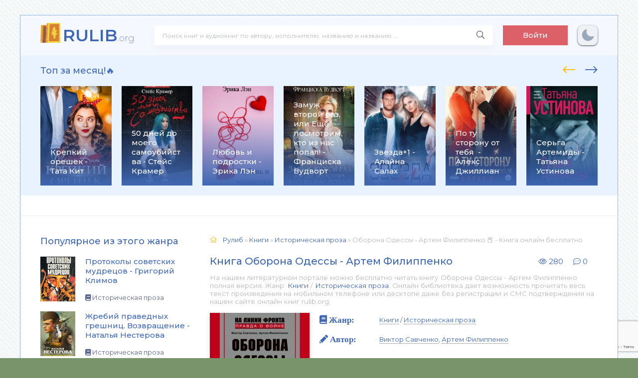

--- FILE ---
content_type: text/html; charset=utf-8
request_url: https://rulib.org/52885-kniga-oborona-odessy.html
body_size: 14294
content:
<!DOCTYPE html>
<html lang="ru">
<head>
	<meta charset="utf-8">
<title>Оборона Одессы - Артем Филиппенко 📕 - Книга онлайн бесплатно &raquo; Читать и слушать книги. 📚 База книг и аудиокниг на rulib.org</title>
<meta name="description" content="Оборона Одессы - Артем Филиппенко книги онлайн бесплатно и без регистрации - rulib.org">
<meta name="keywords" content="Оборона Одессы, Артем Филиппенко, читать, онлайн, бесплатно, без регистрации">
<meta name="generator" content="DataLife Engine (http://dle-news.ru)">
<meta property="og:site_name" content="Читать и слушать книги. 📚 База книг и аудиокниг на rulib.org">
<meta property="og:type" content="article">
<meta property="og:title" content="Оборона Одессы - Артем Филиппенко">
<meta property="og:url" content="https://rulib.org/52885-kniga-oborona-odessy.html">
<meta name="news_keywords" content="Виктор Савченко,Артем Филиппенко">
<meta property="og:image" content="https://rulib.org/uploads/posts/books/52885/52885.jpg">
<meta property="og:description" content="В книге одесских историков В.А.Савченко и А.А.Филиппенко на обширном материале Центрального архива Министерства обороны РФ, а также ряда местных архивов проанализированы операции советских сухопутных сил и флота в боях за Одессу в августе-октябре 1941 г. Защитники города - по существу горстка">
<link rel="search" type="application/opensearchdescription+xml" href="https://rulib.org/index.php?do=opensearch" title="Читать и слушать книги. 📚 База книг и аудиокниг на rulib.org">
<link rel="canonical" href="https://rulib.org/52885-kniga-oborona-odessy.html">
<link rel="alternate" type="application/rss+xml" title="Читать и слушать книги. 📚 База книг и аудиокниг на rulib.org" href="https://rulib.org/rss.xml">
    <link rel="preconnect" href="https://fonts.googleapis.com">
	<link rel="preconnect" href="https://fonts.gstatic.com" crossorigin>
    <link href="https://fonts.googleapis.com/css2?family=Montserrat:wght@300;400;500;600&display=swap&subset=cyrillic" rel="stylesheet">
	<meta name="viewport" content="width=device-width, initial-scale=1.0" />
	<link rel="shortcut icon" href="/templates/abooks/images/greek.svg" />
    <link rel="stylesheet" type="text/css" href="/engine/classes/min/index.php?f=/templates/abooks/css/engine.css,/templates/abooks/css/styles.css" />
    <link rel="apple-touch-icon" sizes="57x57" href="/templates/abooks/images/apple-icon-57x57.png">
    <link rel="apple-touch-icon" sizes="60x60" href="/templates/abooks/images/apple-icon-60x60.png">
    <link rel="apple-touch-icon" sizes="72x72" href="/templates/abooks/images/apple-icon-72x72.png">
    <link rel="apple-touch-icon" sizes="76x76" href="/templates/abooks/images/apple-icon-76x76.png">
    <link rel="apple-touch-icon" sizes="114x114" href="/templates/abooks/images/apple-icon-114x114.png">
    <link rel="apple-touch-icon" sizes="120x120" href="/templates/abooks/images/apple-icon-120x120.png">
    <link rel="apple-touch-icon" sizes="144x144" href="/templates/abooks/images/apple-icon-144x144.png">
    <link rel="apple-touch-icon" sizes="152x152" href="/templates/abooks/images/apple-icon-152x152.png">
    <link rel="apple-touch-icon" sizes="180x180" href="/templates/abooks/images/apple-icon-180x180.png">
    <link rel="icon" type="image/png" sizes="192x192"  href="/templates/abooks/images/android-icon-192x192.png">
    <link rel="icon" type="image/png" sizes="32x32" href="/templates/abooks/images/favicon-32x32.png">
    <link rel="icon" type="image/png" sizes="96x96" href="/templates/abooks/images/favicon-96x96.png">
    <link rel="icon" type="image/png" sizes="16x16" href="/templates/abooks/images/favicon-16x16.png">
    <link rel="manifest" href="/templates/abooks/images/manifest.json">
    <meta name="msapplication-TileColor" content="#ffffff">
    <meta name="msapplication-TileImage" content="/templates/abooks/images/ms-icon-144x144.png">
	<meta name="theme-color" content="#f5f6f8">
    <meta name="yandex-verification" content="40a2d515e9ea442a" />
    <meta name="google-site-verification" content="vQz3t2gYfTq4eXeDARDWkdWQfKjW1_h5AKD2CrJsyvA" />
    <!-- Global site tag (gtag.js) - Google Analytics -->
    <script async src="https://www.googletagmanager.com/gtag/js?id=G-V455YXBSBJ"></script>
    <script>
      window.dataLayer = window.dataLayer || [];
      function gtag(){dataLayer.push(arguments);}
      gtag('js', new Date());
      gtag('config', 'G-V455YXBSBJ');
    </script>
    <!-- Yandex.RTB -->
    <script>window.yaContextCb=window.yaContextCb||[]</script>
    <script src="https://yandex.ru/ads/system/context.js" async></script>
 </head>
<body>
  
	<div class="wrap">
		
		<div class="wrap-main wrap-center">
	
			<header class="header fx-row fx-middle">
                <a href="/" class="logo nowrap"><span>RULIB</span><span class="logo-domain">.org</span></a>
				<div class="search-wrap fx-1">
					<form id="quicksearch" method="post">
						<input type="hidden" name="do" value="search" />
						<input type="hidden" name="subaction" value="search" />
						<div class="search-box">
							<input id="story" name="story" placeholder="Поиск книг и аудиокниг по автору, исполнителю, названию и названию ..." type="text" />
							<button type="submit" class="search-btn"><span class="fal fa-search"></span></button>
						</div>
					</form>
				</div>
				<div class="header-btn btn js-login">Войти</div>
				
                <noindex>                     
                    <div class="darkmodetext">
                        <div class="nodark" href="#" onclick="setDynCSS('/templates/abooks/css/styles.css')"></div>
                        <div class="darkmode" href="#" onclick="setDynCSS('/templates/abooks/css/styles-dark.css')"></div>
                    </div> 
                </noindex>
				<div class="btn-menu hidden"><span class="fal fa-bars"></span></div>
			</header>			
			<!-- END HEADER -->
            <div class="carou-sect">
				<div class="carou-title">Топ за месяц!🔥</div>
				<div class="carou-content">
                    <div id="owl-popular" class="owl-carousel owl-loaded owl-drag">
                    	<div class="popular-item">
	<a class="popular-item-img img-fit" href="https://rulib.org/146524-kniga-krepkij-oreshek.html">
		<div class="popular-item-title anim">Крепкий орешек - Тата Кит</div>
		
				<img class="xfieldimage cover" data-src="/uploads/posts/books/146524/146524.jpg" alt="">
	</a>
</div><div class="popular-item">
	<a class="popular-item-img img-fit" href="https://rulib.org/46248-kniga-50-dnej-do-moego-samoubijstva.html">
		<div class="popular-item-title anim">50 дней до моего самоубийства - Стейс Крамер</div>
		
				<img class="xfieldimage cover" data-src="/uploads/posts/books/46248/46248.jpg" alt="">
	</a>
</div><div class="popular-item">
	<a class="popular-item-img img-fit" href="https://rulib.org/165793-lyubov-i-podrostki-erika-len.html">
		<div class="popular-item-title anim">Любовь и подростки - Эрика Лэн</div>
		
				<img class="xfieldimage cover" data-src="/uploads/posts/books/165793/165793.jpg" alt="">
	</a>
</div><div class="popular-item">
	<a class="popular-item-img img-fit" href="https://rulib.org/120987-kniga-zamuzh-vtoroj-raz-ili-eshhjo-posmotrim-kto-iz-nas-popal.html">
		<div class="popular-item-title anim">Замуж второй раз, или Ещё посмотрим, кто из нас попал! - Франциска Вудворт</div>
		
				<img class="xfieldimage cover" data-src="/uploads/posts/books/120987/120987.jpg" alt="">
	</a>
</div><div class="popular-item">
	<a class="popular-item-img img-fit" href="https://rulib.org/121041-kniga-zvezda1.html">
		<div class="popular-item-title anim">Звезда+1 - Алайна Салах</div>
		
				<img class="xfieldimage cover" data-src="/uploads/posts/books/121041/121041.jpg" alt="">
	</a>
</div><div class="popular-item">
	<a class="popular-item-img img-fit" href="https://rulib.org/97554-kniga-po-tu-storonu-ot-tebja .html">
		<div class="popular-item-title anim">По ту сторону от тебя  - Алекс Джиллиан</div>
		
				<img class="xfieldimage cover" data-src="/uploads/posts/books/97554/97554.jpg" alt="">
	</a>
</div><div class="popular-item">
	<a class="popular-item-img img-fit" href="https://rulib.org/122206-kniga-serga-artemidy.html">
		<div class="popular-item-title anim">Серьга Артемиды - Татьяна Устинова</div>
		
				<img class="xfieldimage cover" data-src="/uploads/posts/books/122206/122206.jpg" alt="">
	</a>
</div><div class="popular-item">
	<a class="popular-item-img img-fit" href="https://rulib.org/122496-kniga-vstretimsja-na-kassandre .html">
		<div class="popular-item-title anim">Встретимся на Кассандре!  - Ольга Громыко</div>
		
				<img class="xfieldimage cover" data-src="/uploads/posts/books/122496/122496.jpg" alt="">
	</a>
</div><div class="popular-item">
	<a class="popular-item-img img-fit" href="https://rulib.org/96933-kniga-tri-metra-nad-nebom-trizhdy-ty.html">
		<div class="popular-item-title anim">Три метра над небом. Трижды ты - Федерико Моччиа</div>
		
				<img class="xfieldimage cover" data-src="/uploads/posts/books/96933/96933.jpg" alt="">
	</a>
</div><div class="popular-item">
	<a class="popular-item-img img-fit" href="https://rulib.org/96589-kniga-utonuvshie-devushki.html">
		<div class="popular-item-title anim">Утонувшие девушки - Лорет Энн Уайт</div>
		
				<img class="xfieldimage cover" data-src="/uploads/posts/books/96589/96589.jpg" alt="">
	</a>
</div><div class="popular-item">
	<a class="popular-item-img img-fit" href="https://rulib.org/95740-kniga-razrushitelnica-piramid.html">
		<div class="popular-item-title anim">Разрушительница пирамид - Татьяна Полякова</div>
		
				<img class="xfieldimage cover" data-src="/uploads/posts/books/95740/95740.jpg" alt="">
	</a>
</div><div class="popular-item">
	<a class="popular-item-img img-fit" href="https://rulib.org/95384-kniga-bezmolvnyj-pacient.html">
		<div class="popular-item-title anim">Безмолвный пациент - Алекс Михаэлидес</div>
		
				<img class="xfieldimage cover" data-src="/uploads/posts/books/95384/95384.jpg" alt="">
	</a>
</div><div class="popular-item">
	<a class="popular-item-img img-fit" href="https://rulib.org/122513-kniga-samaja-hitraja-ryba.html">
		<div class="popular-item-title anim">Самая хитрая рыба - Елена Михалкова</div>
		
				<img class="xfieldimage cover" data-src="/uploads/posts/books/122513/122513.jpg" alt="">
	</a>
</div><div class="popular-item">
	<a class="popular-item-img img-fit" href="https://rulib.org/121649-kniga-zamuzh-vtoroj-raz-ili-eshhe-posmotrim-kto-iz-nas-popal.html">
		<div class="popular-item-title anim">Замуж второй раз, или Еще посмотрим, кто из нас попал! - Франциска Вудворт</div>
		
				<img class="xfieldimage cover" data-src="/uploads/posts/books/121649/121649.jpg" alt="">
	</a>
</div><div class="popular-item">
	<a class="popular-item-img img-fit" href="https://rulib.org/122405-kniga-risk.html">
		<div class="popular-item-title anim">Риск - Эль Кеннеди</div>
		
				<img class="xfieldimage cover" data-src="/uploads/posts/books/122405/122405.jpg" alt="">
	</a>
</div><div class="popular-item">
	<a class="popular-item-img img-fit" href="https://rulib.org/56248-kniga-ja-tebja-risuju.html">
		<div class="popular-item-title anim">Я тебя рисую - Марина Суржевская</div>
		
				<img class="xfieldimage cover" data-src="/uploads/posts/books/56248/56248.jpg" alt="">
	</a>
</div><div class="popular-item">
	<a class="popular-item-img img-fit" href="https://rulib.org/97821-kniga-gorod-drakonov.html">
		<div class="popular-item-title anim">Город драконов - Елена Звездная</div>
		
				<img class="xfieldimage cover" data-src="/uploads/posts/books/97821/97821.jpg" alt="">
	</a>
</div><div class="popular-item">
	<a class="popular-item-img img-fit" href="https://rulib.org/94699-kniga-muzhlan-i-flejtistka.html">
		<div class="popular-item-title anim">Мужлан и флейтистка - Екатерина Вильмонт</div>
		
				<img class="xfieldimage cover" data-src="/uploads/posts/books/94699/94699.jpg" alt="">
	</a>
</div><div class="popular-item">
	<a class="popular-item-img img-fit" href="https://rulib.org/97081-kniga-berserk-zabytogo-klana-kniga-1-russija-magov .html">
		<div class="popular-item-title anim">Берсерк забытого клана. Книга 1. Руссия магов  - Алексей Нагорный</div>
		
				<img class="xfieldimage cover" data-src="/uploads/posts/books/97081/97081.jpg" alt="">
	</a>
</div><div class="popular-item">
	<a class="popular-item-img img-fit" href="https://rulib.org/95412-kniga-smertelnaja-belizna.html">
		<div class="popular-item-title anim">Смертельная белизна - Роберт Гэлбрейт</div>
		
				<img class="xfieldimage cover" data-src="/uploads/posts/books/95412/95412.jpg" alt="">
	</a>
</div> 
                    </div>
                </div>
			</div>
            <div class="adv"><!-- Yandex.RTB R-A-2163116-1 -->
<div id="yandex_rtb_R-A-2163116-1"></div>
<script>window.yaContextCb.push(()=>{
  Ya.Context.AdvManager.render({
    renderTo: 'yandex_rtb_R-A-2163116-1',
    blockId: 'R-A-2163116-1'
  })
})</script></div>
			<div class="cols fx-row">
				<aside class="sidebar">
					<div class="side-box side-nav to-mob">
                        
                        <aside class="sidebar">
                            <div class="side-box to-mob">
                                <div class="side-bt">Популярное из этого жанра</div>
                                <div class="side-bc">
                                    <a class="side-popular-item fx-row" href="https://rulib.org/10075-kniga-protokoly-sovetskih-mudrecov.html">
	<div class="side-popular-item-img img-fit">
				<img class="xfieldimage cover" data-src="/uploads/posts/books/10075/10075.jpg" alt=""></div>
	<div class="side-popular-item-desc fx-1 fx-col fx-between">
		<div class="side-popular-item-title fx-1">Протоколы советских мудрецов - Григорий Климов</div>
		<div class="side-popular-item-info">
            
            <span class="fa fa-book"></span> Историческая проза
        </div>
	</div>
</a><a class="side-popular-item fx-row" href="https://rulib.org/56767-kniga-zhrebij-pravednyh-greshnic-vozvrashhenie.html">
	<div class="side-popular-item-img img-fit">
				<img class="xfieldimage cover" data-src="/uploads/posts/books/56767/56767.jpg" alt=""></div>
	<div class="side-popular-item-desc fx-1 fx-col fx-between">
		<div class="side-popular-item-title fx-1">Жребий праведных грешниц. Возвращение - Наталья Нестерова</div>
		<div class="side-popular-item-info">
            
            <span class="fa fa-book"></span> Историческая проза
        </div>
	</div>
</a><a class="side-popular-item fx-row" href="https://rulib.org/130973-kniga-sad.html">
	<div class="side-popular-item-img img-fit">
				<img class="xfieldimage cover" data-src="/uploads/posts/books/130973/130973.jpg" alt=""></div>
	<div class="side-popular-item-desc fx-1 fx-col fx-between">
		<div class="side-popular-item-title fx-1">Сад - Марина Степнова</div>
		<div class="side-popular-item-info">
            
            <span class="fa fa-book"></span> Историческая проза
        </div>
	</div>
</a><a class="side-popular-item fx-row" href="https://rulib.org/131480-kniga-ne-govori-nikomu-realnaja-istorija-sester-vyrosshih-s-materju-ubijcej.html">
	<div class="side-popular-item-img img-fit">
				<img class="xfieldimage cover" data-src="/uploads/posts/books/131480/131480.jpg" alt=""></div>
	<div class="side-popular-item-desc fx-1 fx-col fx-between">
		<div class="side-popular-item-title fx-1">Не говори никому. Реальная история сестер, выросших с матерью-убийцей - Грегг Олсен</div>
		<div class="side-popular-item-info">
            
            <span class="fa fa-book"></span> Историческая проза
        </div>
	</div>
</a>
                                </div>
                            </div>
                        </aside>
                		
                   <div class="side-bt">Жанры</div>
						<div class="side-bc fx-row">
							  <div class="nav-col">
								<div class="nav-title">Книги</div>
								<ul class="nav-menu">
                                    <li><a href="https://rulib.org/books/boeviki/">Боевики</a></li><li><a href="https://rulib.org/books/romany/">Романы</a></li><li><a href="https://rulib.org/books/detektivy/">Детективы</a></li><li><a href="https://rulib.org/books/klassika/">Классика</a></li><li><a href="https://rulib.org/books/medicina/">Медицина</a></li><li><a href="https://rulib.org/books/priklyuchenie/">Приключение</a></li><li><a href="https://rulib.org/books/psihologiya/">Психология</a></li><li><a href="https://rulib.org/books/skazki/">Сказки</a></li><li><a href="https://rulib.org/books/nauchnaya-fantastika/">Научная фантастика</a></li><li><a href="https://rulib.org/books/uzhasy-i-mistika/">Ужасы и мистика</a></li><li><a href="https://rulib.org/books/sovremennaya-proza/">Современная проза</a></li><li><a href="https://rulib.org/books/detskaya-proza/">Детская проза</a></li><li><a href="https://rulib.org/books/drama/">Драма</a></li><li><a href="https://rulib.org/books/erotika/">Эротика</a></li><li><a href="https://rulib.org/books/domashnyaya/">Домашняя</a></li><li><a href="https://rulib.org/books/yumoristicheskaya-proza/">Юмористическая проза</a></li><li><a href="https://rulib.org/books/istoricheskaya-proza/">Историческая проза</a></li><li><a href="https://rulib.org/books/trillery/">Триллеры</a></li><li><a href="https://rulib.org/books/voennye/">Военные</a></li><li><a href="https://rulib.org/books/politika/">Политика</a></li><li><a href="https://rulib.org/books/other/">Разная литература</a></li><li><a href="https://rulib.org/books/fentezi/">Фэнтези</a></li>
								</ul>
							</div>
                            	<div class="nav-col">
								<div class="nav-title">Аудиокниги</div>
								<ul class="nav-menu">
                                    <li><a href="https://rulib.org/audioknigi/fantastika/">Фантастика</a></li><li><a href="https://rulib.org/audioknigi/uzhasy-mistika/">Ужасы, мистика</a></li><li><a href="https://rulib.org/audioknigi/audiospektakli/">Аудиоспектакли</a></li><li><a href="https://rulib.org/audioknigi/roman-proza/">Роман, проза</a></li><li><a href="https://rulib.org/audioknigi/ezoterika/">Эзотерика</a></li><li><a href="https://rulib.org/audioknigi/detektivy-trillery/">Детективы, триллеры</a></li><li><a href="https://rulib.org/audioknigi/yumor-satira/">Юмор, сатира</a></li><li><a href="https://rulib.org/audioknigi/dlya-detei/">Для детей</a></li><li><a href="https://rulib.org/audioknigi/istoriya/">История</a></li><li><a href="https://rulib.org/audioknigi/poeziya/">Поэзия</a></li><li><a href="https://rulib.org/audioknigi/priklyucheniya/">Приключения</a></li><li><a href="https://rulib.org/audioknigi/biznes/">Бизнес</a></li><li><a href="https://rulib.org/audioknigi/psihologiya-filosofiya/">Психология, философия</a></li><li><a href="https://rulib.org/audioknigi/nauchno-populyarnoe/">Научно-популярное</a></li><li><a href="https://rulib.org/audioknigi/raznoe/">Разное</a></li><li><a href="https://rulib.org/audioknigi/na-inostrannyh-yazykah/">На иностранных языках</a></li><li><a href="https://rulib.org/audioknigi/obuchenie/">Обучение</a></li><li><a href="https://rulib.org/audioknigi/religiya/">Религия</a></li><li><a href="https://rulib.org/audioknigi/medicina-zdorove/">Медицина, здоровье</a></li><li><a href="https://rulib.org/audioknigi/biografii-memuary/">Биографии, мемуары</a></li><li><a href="https://rulib.org/audioknigi/ranobe/">Ранобэ</a></li><li><a href="https://rulib.org/audioknigi/puteshestviya/">Путешествия</a></li><li><a href="https://rulib.org/audioknigi/classica/">Классика</a></li><li><a href="https://rulib.org/audioknigi/skazci/">Сказки</a></li>
								</ul>
							</div>
                        </div>
                    </div>
				
                    
                    
				</aside>
				<!-- END SIDEBAR -->
				<main class="main fx-1">
					
					
					
					<div class="speedbar nowrap"><span class="fal fa-home"></span>
	<span itemscope itemtype="https://schema.org/BreadcrumbList"><span itemprop="itemListElement" itemscope itemtype="https://schema.org/ListItem"><meta itemprop="position" content="1"><a href="https://rulib.org/" itemprop="item"><span itemprop="name">Рулиб</span></a></span> » <span itemprop="itemListElement" itemscope itemtype="https://schema.org/ListItem"><meta itemprop="position" content="2"><a href="https://rulib.org/books/" itemprop="item"><span itemprop="name">Книги</span></a></span> » <span itemprop="itemListElement" itemscope itemtype="https://schema.org/ListItem"><meta itemprop="position" content="3"><a href="https://rulib.org/books/istoricheskaya-proza/" itemprop="item"><span itemprop="name">Историческая проза</span></a></span> » Оборона Одессы - Артем Филиппенко 📕 - Книга онлайн бесплатно</span>
</div>
                    

    <article class="article ignore-select" itemscope itemtype="http://schema.org/Article">
    <div class="short-header fx-row fx-middle">
				<h1 class="short-title fx-1">Книга Оборона Одессы - Артем Филиппенко</h1>
                <div class="short-meta-item"><span class="fal fa-eye"></span> 280</div>
                <div class="short-meta-item"><span class="fal fa-comment-dots"></span> 0</div>
    </div>
    <div class="orig-name">
      На нашем литературном портале можно бесплатно читать книгу Оборона Одессы - Артем Филиппенко полная версия. Жанр: <a href="https://rulib.org/books/">Книги</a> / <a href="https://rulib.org/books/istoricheskaya-proza/">Историческая проза</a>. Онлайн библиотека дает возможность прочитать весь текст произведения на мобильном телефоне или десктопе даже без регистрации и СМС подтверждения на нашем сайте онлайн книг rulib.org.
   </div>
    
	<div class="fcols fx-row">
		<div class="fleft">
			<div class="fimg img-wide">
				<img class="xfieldimage cover" data-src="/uploads/posts/books/52885/52885.jpg" alt="">
			</div>
             
            <br>
			<div class="frate ignore-select" id="frate-52885">
				<div class="rate-plus" id="pluss-52885" onclick="doRateLD('plus', '52885');"><span class="fa fa-thumbs-up"></span><span class="rcount"><span id="likes-id-52885">0</span></span></div>
				<div class="rate-minus" id="minuss-52885" onclick="doRateLD('minus', '52885');"><span class="fa fa-thumbs-down"></span><span class="rcount"><span id="dislikes-id-52885">0</span></span></div>
				<div class="rate-data"><span id="ratig-layer-52885"><span class="ratingtypeplusminus ratingzero" >0</span></span><span id="vote-num-id-52885">0</span></div>
			</div>                   
			
            <br>
            <span class="fa fa-tags" style="font-size: 17px;"> <a href="https://rulib.org/tags/%D0%92%D0%B8%D0%BA%D1%82%D0%BE%D1%80%20%D0%A1%D0%B0%D0%B2%D1%87%D0%B5%D0%BD%D0%BA%D0%BE/">Виктор Савченко</a>, <a href="https://rulib.org/tags/%D0%90%D1%80%D1%82%D0%B5%D0%BC%20%D0%A4%D0%B8%D0%BB%D0%B8%D0%BF%D0%BF%D0%B5%D0%BD%D0%BA%D0%BE/">Артем Филиппенко</a></span> 
             <div class="comments__rate">
                       </div></div>
		<div class="fright fx-1 fx-col fx-between">
			<ul class="short-list">
				<li style="margin-bottom:20px"><span class="fa fa-book" style="font-size: 17px;"> Жанр:</span> <a href="https://rulib.org/books/">Книги</a> / <a href="https://rulib.org/books/istoricheskaya-proza/">Историческая проза</a></li>
				<li><span class="fa fa-pencil" style="font-size: 17px;" > Автор:</span> <a href="https://rulib.org/tags/%D0%92%D0%B8%D0%BA%D1%82%D0%BE%D1%80%20%D0%A1%D0%B0%D0%B2%D1%87%D0%B5%D0%BD%D0%BA%D0%BE/">Виктор Савченко</a>, <a href="https://rulib.org/tags/%D0%90%D1%80%D1%82%D0%B5%D0%BC%20%D0%A4%D0%B8%D0%BB%D0%B8%D0%BF%D0%BF%D0%B5%D0%BD%D0%BA%D0%BE/">Артем Филиппенко</a></li>
                
                
                <br>
            </ul>
            <div class="ftext full-text cleasrfix">
                Книга «<b>Оборона Одессы - Артем Филиппенко</b>» написанная автором - <b>Артем Филиппенко</b> вы можете читать онлайн, бесплатно и без регистрации на rulib.org.  Жанр книги «Оборона Одессы - Артем Филиппенко» - <b>"<a href="https://rulib.org/books/">Книги</a> / <a href="https://rulib.org/books/istoricheskaya-proza/">Историческая проза</a>"</b> является наиболее популярным жанром для современного читателя, а книга "Оборона Одессы" от автора Артем Филиппенко занимает почетное место среди всей коллекции произведений в категории "Историческая проза".
             </div>
            <div class="fshare">
                <span class="fab fa-facebook-f" data-id="fb"></span>
                <span class="fab fa-vk" data-id="vk"></span>
                <span class="fab fa-odnoklassniki" data-id="ok"></span>
                <span class="fab fa-twitter" data-id="tw"></span>
                <span class="fas fa-paper-plane" data-id="tlg"></span>
            </div>
       	</div>
	</div>
    <div class="stopcontent">
        <p>Внимание! Книга может содержать контент только для совершеннолетних. Для несовершеннолетних просмотр данного контента <b>СТРОГО ЗАПРЕЩЕН!</b> Если в книге присутствует наличие пропаганды ЛГБТ и другого, запрещенного контента - просьба написать на почту <b>pbn.book@yandex.ru</b> для удаления материала</p>
    </div>
    <div class="ftext full-text cleasrfix">
        <div class="ltext icon-left">
            <div class="nav-title">
                <h2>Аннотация (короткое описание) к книге онлайн "Оборона Одессы - Артем Филиппенко"</h2>
            </div>
        </div>
        В книге одесских историков В.А.Савченко и А.А.Филиппенко на обширном материале Центрального архива Министерства обороны РФ, а также ряда местных архивов проанализированы операции советских сухопутных сил и флота в боях за Одессу в августе-октябре 1941 г. Защитники города - по существу горстка войск - длительное время удерживали превосходящие силы противника в полном отрыве от основных сил Красной армии. Только 16 октября, когда советско-германский фронт откатился далеко на восток, когда уже разворачивалась грандиозная битва за Москву, Одессу организованно покинули последние ее защитники. Изрядно потрепанному врагу достался разрушенный, но не сломленный город. Используя оригинальные источники, авторы постарались заглянуть и по ту сторону окопов, показав особенности внешней политики, военной стратегии и тактики румынского диктатора И.Антонеску, рассматривавшего Одессу как один из главных призов в захватнической войне, в которой румыны выступили на стороне гитлеровской Германии. 
    </div>
    
    <div class="ftext full-text cleasrfix" id="fullstory-text">
        <div class="controls">
          <div class="block">
              <p>Шрифт:</p>
              <div class="fontdown" title="Меньше">-</div>
              <div class="fontup" title="Больше">+</div>
          </div>
          <div class="block">
              <select>
                  <option value="Georgia">Georgia</option>
                  <option value="Tahoma">Tahoma</option>
                  <option value="Arial">Arial</option>
                  <option value="Verdana">Verdana</option>
                  <option value="Symbol">Symbol</option>
              </select>
              <p>Интервал:</p>
              <div class="intdown" title="Меньше">-</div>
              <div class="intup" title="Больше">+</div>
          </div>
          <div class="block marks">
              <p>Закладка:</p>
              <div data-id="52885" title="Поставить закладку" class="mark">Сделать</div>
          </div>
      </div>
        <div class="storenumber ftext"><!--noindex-->
<div class="clr"></div>
<div class="bottom-nav clr ignore-select" id="bottom-nav">
	<div class="pagi-nav clearfix">
		
		<span class="navigation"><span>1</span> <a href="https://rulib.org/page-2-52885-kniga-oborona-odessy.html">2</a> <span class="nav_ext">...</span> <a href="https://rulib.org/page-113-52885-kniga-oborona-odessy.html">113</a></span>
		<span class="pnext"><a href="https://rulib.org/page-2-52885-kniga-oborona-odessy.html"><span class="fa fa-angle-double-right"></span></a></span>
	</div>
</div>
<div class="to-page">
    <span>Перейти на страницу: </span><select onchange="if (this.value) window.location.href=this.value">
					<option selected value="https://rulib.org/page-1-52885-kniga-oborona-odessy.html">1</option><option  value="https://rulib.org/page-2-52885-kniga-oborona-odessy.html">2</option><option  value="https://rulib.org/page-3-52885-kniga-oborona-odessy.html">3</option><option  value="https://rulib.org/page-4-52885-kniga-oborona-odessy.html">4</option><option  value="https://rulib.org/page-5-52885-kniga-oborona-odessy.html">5</option><option  value="https://rulib.org/page-6-52885-kniga-oborona-odessy.html">6</option><option  value="https://rulib.org/page-7-52885-kniga-oborona-odessy.html">7</option><option  value="https://rulib.org/page-8-52885-kniga-oborona-odessy.html">8</option><option  value="https://rulib.org/page-9-52885-kniga-oborona-odessy.html">9</option><option  value="https://rulib.org/page-10-52885-kniga-oborona-odessy.html">10</option><option  value="https://rulib.org/page-11-52885-kniga-oborona-odessy.html">11</option><option  value="https://rulib.org/page-12-52885-kniga-oborona-odessy.html">12</option><option  value="https://rulib.org/page-13-52885-kniga-oborona-odessy.html">13</option><option  value="https://rulib.org/page-14-52885-kniga-oborona-odessy.html">14</option><option  value="https://rulib.org/page-15-52885-kniga-oborona-odessy.html">15</option><option  value="https://rulib.org/page-16-52885-kniga-oborona-odessy.html">16</option><option  value="https://rulib.org/page-17-52885-kniga-oborona-odessy.html">17</option><option  value="https://rulib.org/page-18-52885-kniga-oborona-odessy.html">18</option><option  value="https://rulib.org/page-19-52885-kniga-oborona-odessy.html">19</option><option  value="https://rulib.org/page-20-52885-kniga-oborona-odessy.html">20</option><option  value="https://rulib.org/page-21-52885-kniga-oborona-odessy.html">21</option><option  value="https://rulib.org/page-22-52885-kniga-oborona-odessy.html">22</option><option  value="https://rulib.org/page-23-52885-kniga-oborona-odessy.html">23</option><option  value="https://rulib.org/page-24-52885-kniga-oborona-odessy.html">24</option><option  value="https://rulib.org/page-25-52885-kniga-oborona-odessy.html">25</option><option  value="https://rulib.org/page-26-52885-kniga-oborona-odessy.html">26</option><option  value="https://rulib.org/page-27-52885-kniga-oborona-odessy.html">27</option><option  value="https://rulib.org/page-28-52885-kniga-oborona-odessy.html">28</option><option  value="https://rulib.org/page-29-52885-kniga-oborona-odessy.html">29</option><option  value="https://rulib.org/page-30-52885-kniga-oborona-odessy.html">30</option><option  value="https://rulib.org/page-31-52885-kniga-oborona-odessy.html">31</option><option  value="https://rulib.org/page-32-52885-kniga-oborona-odessy.html">32</option><option  value="https://rulib.org/page-33-52885-kniga-oborona-odessy.html">33</option><option  value="https://rulib.org/page-34-52885-kniga-oborona-odessy.html">34</option><option  value="https://rulib.org/page-35-52885-kniga-oborona-odessy.html">35</option><option  value="https://rulib.org/page-36-52885-kniga-oborona-odessy.html">36</option><option  value="https://rulib.org/page-37-52885-kniga-oborona-odessy.html">37</option><option  value="https://rulib.org/page-38-52885-kniga-oborona-odessy.html">38</option><option  value="https://rulib.org/page-39-52885-kniga-oborona-odessy.html">39</option><option  value="https://rulib.org/page-40-52885-kniga-oborona-odessy.html">40</option><option  value="https://rulib.org/page-41-52885-kniga-oborona-odessy.html">41</option><option  value="https://rulib.org/page-42-52885-kniga-oborona-odessy.html">42</option><option  value="https://rulib.org/page-43-52885-kniga-oborona-odessy.html">43</option><option  value="https://rulib.org/page-44-52885-kniga-oborona-odessy.html">44</option><option  value="https://rulib.org/page-45-52885-kniga-oborona-odessy.html">45</option><option  value="https://rulib.org/page-46-52885-kniga-oborona-odessy.html">46</option><option  value="https://rulib.org/page-47-52885-kniga-oborona-odessy.html">47</option><option  value="https://rulib.org/page-48-52885-kniga-oborona-odessy.html">48</option><option  value="https://rulib.org/page-49-52885-kniga-oborona-odessy.html">49</option><option  value="https://rulib.org/page-50-52885-kniga-oborona-odessy.html">50</option><option  value="https://rulib.org/page-51-52885-kniga-oborona-odessy.html">51</option><option  value="https://rulib.org/page-52-52885-kniga-oborona-odessy.html">52</option><option  value="https://rulib.org/page-53-52885-kniga-oborona-odessy.html">53</option><option  value="https://rulib.org/page-54-52885-kniga-oborona-odessy.html">54</option><option  value="https://rulib.org/page-55-52885-kniga-oborona-odessy.html">55</option><option  value="https://rulib.org/page-56-52885-kniga-oborona-odessy.html">56</option><option  value="https://rulib.org/page-57-52885-kniga-oborona-odessy.html">57</option><option  value="https://rulib.org/page-58-52885-kniga-oborona-odessy.html">58</option><option  value="https://rulib.org/page-59-52885-kniga-oborona-odessy.html">59</option><option  value="https://rulib.org/page-60-52885-kniga-oborona-odessy.html">60</option><option  value="https://rulib.org/page-61-52885-kniga-oborona-odessy.html">61</option><option  value="https://rulib.org/page-62-52885-kniga-oborona-odessy.html">62</option><option  value="https://rulib.org/page-63-52885-kniga-oborona-odessy.html">63</option><option  value="https://rulib.org/page-64-52885-kniga-oborona-odessy.html">64</option><option  value="https://rulib.org/page-65-52885-kniga-oborona-odessy.html">65</option><option  value="https://rulib.org/page-66-52885-kniga-oborona-odessy.html">66</option><option  value="https://rulib.org/page-67-52885-kniga-oborona-odessy.html">67</option><option  value="https://rulib.org/page-68-52885-kniga-oborona-odessy.html">68</option><option  value="https://rulib.org/page-69-52885-kniga-oborona-odessy.html">69</option><option  value="https://rulib.org/page-70-52885-kniga-oborona-odessy.html">70</option><option  value="https://rulib.org/page-71-52885-kniga-oborona-odessy.html">71</option><option  value="https://rulib.org/page-72-52885-kniga-oborona-odessy.html">72</option><option  value="https://rulib.org/page-73-52885-kniga-oborona-odessy.html">73</option><option  value="https://rulib.org/page-74-52885-kniga-oborona-odessy.html">74</option><option  value="https://rulib.org/page-75-52885-kniga-oborona-odessy.html">75</option><option  value="https://rulib.org/page-76-52885-kniga-oborona-odessy.html">76</option><option  value="https://rulib.org/page-77-52885-kniga-oborona-odessy.html">77</option><option  value="https://rulib.org/page-78-52885-kniga-oborona-odessy.html">78</option><option  value="https://rulib.org/page-79-52885-kniga-oborona-odessy.html">79</option><option  value="https://rulib.org/page-80-52885-kniga-oborona-odessy.html">80</option><option  value="https://rulib.org/page-81-52885-kniga-oborona-odessy.html">81</option><option  value="https://rulib.org/page-82-52885-kniga-oborona-odessy.html">82</option><option  value="https://rulib.org/page-83-52885-kniga-oborona-odessy.html">83</option><option  value="https://rulib.org/page-84-52885-kniga-oborona-odessy.html">84</option><option  value="https://rulib.org/page-85-52885-kniga-oborona-odessy.html">85</option><option  value="https://rulib.org/page-86-52885-kniga-oborona-odessy.html">86</option><option  value="https://rulib.org/page-87-52885-kniga-oborona-odessy.html">87</option><option  value="https://rulib.org/page-88-52885-kniga-oborona-odessy.html">88</option><option  value="https://rulib.org/page-89-52885-kniga-oborona-odessy.html">89</option><option  value="https://rulib.org/page-90-52885-kniga-oborona-odessy.html">90</option><option  value="https://rulib.org/page-91-52885-kniga-oborona-odessy.html">91</option><option  value="https://rulib.org/page-92-52885-kniga-oborona-odessy.html">92</option><option  value="https://rulib.org/page-93-52885-kniga-oborona-odessy.html">93</option><option  value="https://rulib.org/page-94-52885-kniga-oborona-odessy.html">94</option><option  value="https://rulib.org/page-95-52885-kniga-oborona-odessy.html">95</option><option  value="https://rulib.org/page-96-52885-kniga-oborona-odessy.html">96</option><option  value="https://rulib.org/page-97-52885-kniga-oborona-odessy.html">97</option><option  value="https://rulib.org/page-98-52885-kniga-oborona-odessy.html">98</option><option  value="https://rulib.org/page-99-52885-kniga-oborona-odessy.html">99</option><option  value="https://rulib.org/page-100-52885-kniga-oborona-odessy.html">100</option><option  value="https://rulib.org/page-101-52885-kniga-oborona-odessy.html">101</option><option  value="https://rulib.org/page-102-52885-kniga-oborona-odessy.html">102</option><option  value="https://rulib.org/page-103-52885-kniga-oborona-odessy.html">103</option><option  value="https://rulib.org/page-104-52885-kniga-oborona-odessy.html">104</option><option  value="https://rulib.org/page-105-52885-kniga-oborona-odessy.html">105</option><option  value="https://rulib.org/page-106-52885-kniga-oborona-odessy.html">106</option><option  value="https://rulib.org/page-107-52885-kniga-oborona-odessy.html">107</option><option  value="https://rulib.org/page-108-52885-kniga-oborona-odessy.html">108</option><option  value="https://rulib.org/page-109-52885-kniga-oborona-odessy.html">109</option><option  value="https://rulib.org/page-110-52885-kniga-oborona-odessy.html">110</option><option  value="https://rulib.org/page-111-52885-kniga-oborona-odessy.html">111</option><option  value="https://rulib.org/page-112-52885-kniga-oborona-odessy.html">112</option><option  value="https://rulib.org/page-113-52885-kniga-oborona-odessy.html">113</option>
					</select>    
</div>
<!--/noindex--></div>
        <div id="texts"><div class="hide-"></div></div>
        <div class="adv"><!-- Yandex.RTB R-A-2163116-2 -->
<div id="yandex_rtb_R-A-2163116-2"></div>
<script>window.yaContextCb.push(()=>{
  Ya.Context.AdvManager.render({
    renderTo: 'yandex_rtb_R-A-2163116-2',
    blockId: 'R-A-2163116-2'
  })
})</script></div>
        <div class="storenumber"><!--noindex-->
<div class="clr"></div>
<div class="bottom-nav clr ignore-select" id="bottom-nav">
	<div class="pagi-nav clearfix">
		
		<span class="navigation"><span>1</span> <a href="https://rulib.org/page-2-52885-kniga-oborona-odessy.html">2</a> <span class="nav_ext">...</span> <a href="https://rulib.org/page-113-52885-kniga-oborona-odessy.html">113</a></span>
		<span class="pnext"><a href="https://rulib.org/page-2-52885-kniga-oborona-odessy.html"><span class="fa fa-angle-double-right"></span></a></span>
	</div>
</div>
<div class="to-page">
    <span>Перейти на страницу: </span><select onchange="if (this.value) window.location.href=this.value">
					<option selected value="https://rulib.org/page-1-52885-kniga-oborona-odessy.html">1</option><option  value="https://rulib.org/page-2-52885-kniga-oborona-odessy.html">2</option><option  value="https://rulib.org/page-3-52885-kniga-oborona-odessy.html">3</option><option  value="https://rulib.org/page-4-52885-kniga-oborona-odessy.html">4</option><option  value="https://rulib.org/page-5-52885-kniga-oborona-odessy.html">5</option><option  value="https://rulib.org/page-6-52885-kniga-oborona-odessy.html">6</option><option  value="https://rulib.org/page-7-52885-kniga-oborona-odessy.html">7</option><option  value="https://rulib.org/page-8-52885-kniga-oborona-odessy.html">8</option><option  value="https://rulib.org/page-9-52885-kniga-oborona-odessy.html">9</option><option  value="https://rulib.org/page-10-52885-kniga-oborona-odessy.html">10</option><option  value="https://rulib.org/page-11-52885-kniga-oborona-odessy.html">11</option><option  value="https://rulib.org/page-12-52885-kniga-oborona-odessy.html">12</option><option  value="https://rulib.org/page-13-52885-kniga-oborona-odessy.html">13</option><option  value="https://rulib.org/page-14-52885-kniga-oborona-odessy.html">14</option><option  value="https://rulib.org/page-15-52885-kniga-oborona-odessy.html">15</option><option  value="https://rulib.org/page-16-52885-kniga-oborona-odessy.html">16</option><option  value="https://rulib.org/page-17-52885-kniga-oborona-odessy.html">17</option><option  value="https://rulib.org/page-18-52885-kniga-oborona-odessy.html">18</option><option  value="https://rulib.org/page-19-52885-kniga-oborona-odessy.html">19</option><option  value="https://rulib.org/page-20-52885-kniga-oborona-odessy.html">20</option><option  value="https://rulib.org/page-21-52885-kniga-oborona-odessy.html">21</option><option  value="https://rulib.org/page-22-52885-kniga-oborona-odessy.html">22</option><option  value="https://rulib.org/page-23-52885-kniga-oborona-odessy.html">23</option><option  value="https://rulib.org/page-24-52885-kniga-oborona-odessy.html">24</option><option  value="https://rulib.org/page-25-52885-kniga-oborona-odessy.html">25</option><option  value="https://rulib.org/page-26-52885-kniga-oborona-odessy.html">26</option><option  value="https://rulib.org/page-27-52885-kniga-oborona-odessy.html">27</option><option  value="https://rulib.org/page-28-52885-kniga-oborona-odessy.html">28</option><option  value="https://rulib.org/page-29-52885-kniga-oborona-odessy.html">29</option><option  value="https://rulib.org/page-30-52885-kniga-oborona-odessy.html">30</option><option  value="https://rulib.org/page-31-52885-kniga-oborona-odessy.html">31</option><option  value="https://rulib.org/page-32-52885-kniga-oborona-odessy.html">32</option><option  value="https://rulib.org/page-33-52885-kniga-oborona-odessy.html">33</option><option  value="https://rulib.org/page-34-52885-kniga-oborona-odessy.html">34</option><option  value="https://rulib.org/page-35-52885-kniga-oborona-odessy.html">35</option><option  value="https://rulib.org/page-36-52885-kniga-oborona-odessy.html">36</option><option  value="https://rulib.org/page-37-52885-kniga-oborona-odessy.html">37</option><option  value="https://rulib.org/page-38-52885-kniga-oborona-odessy.html">38</option><option  value="https://rulib.org/page-39-52885-kniga-oborona-odessy.html">39</option><option  value="https://rulib.org/page-40-52885-kniga-oborona-odessy.html">40</option><option  value="https://rulib.org/page-41-52885-kniga-oborona-odessy.html">41</option><option  value="https://rulib.org/page-42-52885-kniga-oborona-odessy.html">42</option><option  value="https://rulib.org/page-43-52885-kniga-oborona-odessy.html">43</option><option  value="https://rulib.org/page-44-52885-kniga-oborona-odessy.html">44</option><option  value="https://rulib.org/page-45-52885-kniga-oborona-odessy.html">45</option><option  value="https://rulib.org/page-46-52885-kniga-oborona-odessy.html">46</option><option  value="https://rulib.org/page-47-52885-kniga-oborona-odessy.html">47</option><option  value="https://rulib.org/page-48-52885-kniga-oborona-odessy.html">48</option><option  value="https://rulib.org/page-49-52885-kniga-oborona-odessy.html">49</option><option  value="https://rulib.org/page-50-52885-kniga-oborona-odessy.html">50</option><option  value="https://rulib.org/page-51-52885-kniga-oborona-odessy.html">51</option><option  value="https://rulib.org/page-52-52885-kniga-oborona-odessy.html">52</option><option  value="https://rulib.org/page-53-52885-kniga-oborona-odessy.html">53</option><option  value="https://rulib.org/page-54-52885-kniga-oborona-odessy.html">54</option><option  value="https://rulib.org/page-55-52885-kniga-oborona-odessy.html">55</option><option  value="https://rulib.org/page-56-52885-kniga-oborona-odessy.html">56</option><option  value="https://rulib.org/page-57-52885-kniga-oborona-odessy.html">57</option><option  value="https://rulib.org/page-58-52885-kniga-oborona-odessy.html">58</option><option  value="https://rulib.org/page-59-52885-kniga-oborona-odessy.html">59</option><option  value="https://rulib.org/page-60-52885-kniga-oborona-odessy.html">60</option><option  value="https://rulib.org/page-61-52885-kniga-oborona-odessy.html">61</option><option  value="https://rulib.org/page-62-52885-kniga-oborona-odessy.html">62</option><option  value="https://rulib.org/page-63-52885-kniga-oborona-odessy.html">63</option><option  value="https://rulib.org/page-64-52885-kniga-oborona-odessy.html">64</option><option  value="https://rulib.org/page-65-52885-kniga-oborona-odessy.html">65</option><option  value="https://rulib.org/page-66-52885-kniga-oborona-odessy.html">66</option><option  value="https://rulib.org/page-67-52885-kniga-oborona-odessy.html">67</option><option  value="https://rulib.org/page-68-52885-kniga-oborona-odessy.html">68</option><option  value="https://rulib.org/page-69-52885-kniga-oborona-odessy.html">69</option><option  value="https://rulib.org/page-70-52885-kniga-oborona-odessy.html">70</option><option  value="https://rulib.org/page-71-52885-kniga-oborona-odessy.html">71</option><option  value="https://rulib.org/page-72-52885-kniga-oborona-odessy.html">72</option><option  value="https://rulib.org/page-73-52885-kniga-oborona-odessy.html">73</option><option  value="https://rulib.org/page-74-52885-kniga-oborona-odessy.html">74</option><option  value="https://rulib.org/page-75-52885-kniga-oborona-odessy.html">75</option><option  value="https://rulib.org/page-76-52885-kniga-oborona-odessy.html">76</option><option  value="https://rulib.org/page-77-52885-kniga-oborona-odessy.html">77</option><option  value="https://rulib.org/page-78-52885-kniga-oborona-odessy.html">78</option><option  value="https://rulib.org/page-79-52885-kniga-oborona-odessy.html">79</option><option  value="https://rulib.org/page-80-52885-kniga-oborona-odessy.html">80</option><option  value="https://rulib.org/page-81-52885-kniga-oborona-odessy.html">81</option><option  value="https://rulib.org/page-82-52885-kniga-oborona-odessy.html">82</option><option  value="https://rulib.org/page-83-52885-kniga-oborona-odessy.html">83</option><option  value="https://rulib.org/page-84-52885-kniga-oborona-odessy.html">84</option><option  value="https://rulib.org/page-85-52885-kniga-oborona-odessy.html">85</option><option  value="https://rulib.org/page-86-52885-kniga-oborona-odessy.html">86</option><option  value="https://rulib.org/page-87-52885-kniga-oborona-odessy.html">87</option><option  value="https://rulib.org/page-88-52885-kniga-oborona-odessy.html">88</option><option  value="https://rulib.org/page-89-52885-kniga-oborona-odessy.html">89</option><option  value="https://rulib.org/page-90-52885-kniga-oborona-odessy.html">90</option><option  value="https://rulib.org/page-91-52885-kniga-oborona-odessy.html">91</option><option  value="https://rulib.org/page-92-52885-kniga-oborona-odessy.html">92</option><option  value="https://rulib.org/page-93-52885-kniga-oborona-odessy.html">93</option><option  value="https://rulib.org/page-94-52885-kniga-oborona-odessy.html">94</option><option  value="https://rulib.org/page-95-52885-kniga-oborona-odessy.html">95</option><option  value="https://rulib.org/page-96-52885-kniga-oborona-odessy.html">96</option><option  value="https://rulib.org/page-97-52885-kniga-oborona-odessy.html">97</option><option  value="https://rulib.org/page-98-52885-kniga-oborona-odessy.html">98</option><option  value="https://rulib.org/page-99-52885-kniga-oborona-odessy.html">99</option><option  value="https://rulib.org/page-100-52885-kniga-oborona-odessy.html">100</option><option  value="https://rulib.org/page-101-52885-kniga-oborona-odessy.html">101</option><option  value="https://rulib.org/page-102-52885-kniga-oborona-odessy.html">102</option><option  value="https://rulib.org/page-103-52885-kniga-oborona-odessy.html">103</option><option  value="https://rulib.org/page-104-52885-kniga-oborona-odessy.html">104</option><option  value="https://rulib.org/page-105-52885-kniga-oborona-odessy.html">105</option><option  value="https://rulib.org/page-106-52885-kniga-oborona-odessy.html">106</option><option  value="https://rulib.org/page-107-52885-kniga-oborona-odessy.html">107</option><option  value="https://rulib.org/page-108-52885-kniga-oborona-odessy.html">108</option><option  value="https://rulib.org/page-109-52885-kniga-oborona-odessy.html">109</option><option  value="https://rulib.org/page-110-52885-kniga-oborona-odessy.html">110</option><option  value="https://rulib.org/page-111-52885-kniga-oborona-odessy.html">111</option><option  value="https://rulib.org/page-112-52885-kniga-oborona-odessy.html">112</option><option  value="https://rulib.org/page-113-52885-kniga-oborona-odessy.html">113</option>
					</select>    
</div>
<!--/noindex--></div>
    </div>
    <div class="ftext full-text cleasrfix fcols fx-row">
    	<span class="fa fa-info-circle" style="font-size: 16px;"> <a href="/pravoobladateljam.html" rel="nofollow">Правообладателям</a></span>
        <a href="javascript:AddComplaint('52885', 'news')"><span class="ui positive labeled icon toggle overview button download-but">Пожаловаться</span> </a>
    </div>
    <div class="ftext full-text cleasrfix"> 
        <div class="ltext icon-left">
			<p class="fas fa-exclamation-circle"><strong>Внимание!</strong></p>
    		<p>Сайт сохраняет куки вашего браузера. Вы сможете в любой момент сделать закладку и продолжить прочтение книги «Оборона Одессы - Артем Филиппенко», после закрытия браузера.</p>
   		</div>
	</div>
    <div class="frels sect">
		<div class="carou-title"><h2>Книги схожие с книгой «Оборона Одессы - Артем Филиппенко» от автора - <a href="https://rulib.org/tags/%D0%92%D0%B8%D0%BA%D1%82%D0%BE%D1%80%20%D0%A1%D0%B0%D0%B2%D1%87%D0%B5%D0%BD%D0%BA%D0%BE/">Виктор Савченко</a>, <a href="https://rulib.org/tags/%D0%90%D1%80%D1%82%D0%B5%D0%BC%20%D0%A4%D0%B8%D0%BB%D0%B8%D0%BF%D0%BF%D0%B5%D0%BD%D0%BA%D0%BE/">Артем Филиппенко</a>:</h2></div><br>
		<div class="carou-content">
			<div class="owl-carousel" id="owl-rels">
				<div class="popular-item">
	<a class="popular-item-img img-fit" href="https://rulib.org/79063-kniga-na-trudnyh-dorogah-vojny-podvig-odessy.html">
		<div class="popular-item-title anim">На трудных дорогах войны. Подвиг Одессы - Константин Деревянко</div>
		<img class="xfieldimage cover" data-src="/uploads/posts/books/79063/79063.jpg" alt="">
	</a>
</div><div class="popular-item">
	<a class="popular-item-img img-fit" href="https://rulib.org/92304-kniga-oborona-odessy-1941-pervaja-bitva-za-chernoe-more.html">
		<div class="popular-item-title anim">Оборона Одессы. 1941. Первая битва за Черное море - Анатолий Юновидов</div>
		<img class="xfieldimage cover" data-src="/uploads/posts/books/92304/92304.jpg" alt="">
	</a>
</div><div class="popular-item">
	<a class="popular-item-img img-fit" href="https://rulib.org/52362-kniga-bitva-za-leningrad-neizvestnaja-oborona.html">
		<div class="popular-item-title anim">Битва за Ленинград. Неизвестная оборона - Вячеслав Мосунов</div>
		<img class="xfieldimage cover" data-src="/uploads/posts/books/52362/52362.jpg" alt="">
	</a>
</div><div class="popular-item">
	<a class="popular-item-img img-fit" href="https://rulib.org/86921-kniga-pervyj-shturm-sevastopolja-nojabr-41-go.html">
		<div class="popular-item-title anim">Первый штурм Севастополя. Ноябрь 41-го - Александр Неменко</div>
		<img class="xfieldimage cover" data-src="/uploads/posts/books/86921/86921.jpg" alt="">
	</a>
</div><div class="popular-item">
	<a class="popular-item-img img-fit" href="https://rulib.org/78973-kniga-ja-snajper-v-bojah-za-sevastopol-i-odessu.html">
		<div class="popular-item-title anim">Я – снайпер. В боях за Севастополь и Одессу - Людмила Павличенко</div>
		<img class="xfieldimage cover" data-src="/uploads/posts/books/78973/78973.jpg" alt="">
	</a>
</div>
			</div>
		</div>
	</div>

       <div class="fcomms sect">
		<div class="carou-title"><span class="fal fa-comment-dots"></span>Комментарии и отзывы (0) к книге "Оборона Одессы - Артем Филиппенко"</div>
		<div class="sect-content" id="full-comms">
			<form  method="post" name="dle-comments-form" id="dle-comments-form" ><!--noindex-->
<div class="add-comms sect-bg" id="add-comms">
	
	<div class="ac-inputs fx-row">
		<input type="text" maxlength="35" name="name" id="name" placeholder="Ваше имя" />
		<input type="text" maxlength="35" name="mail" id="mail" placeholder="Ваш e-mail (необязательно)" />
	</div>
	
	<div class="ac-textarea"><script>
	var text_upload = "Загрузка файлов и изображений на сервер";
	var dle_quote_title  = "Цитата:";
</script>
<div class="wseditor dlecomments-editor"><textarea id="comments" name="comments" style="width:100%;height:260px;"></textarea></div></div>
			
	
	<div class="ac-protect">
		
		
		
		<div class="form-item clearfix imp">
			<label>Введите два слова с картинки:</label>
			<div class="form-secur">
				
			</div>
		</div>
		
	</div>
	

	<div class="ac-submit">
		<button name="submit" type="submit">Добавить комментарий</button>
	</div>
	
</div>
<!--/noindex--><input type="hidden" name="g-recaptcha-response" id="g-recaptcha-response" data-key="6Ld2ViMeAAAAAE5WRwW-92LCox9eS7TP1e5bapBp" value=""><script src="https://www.google.com/recaptcha/api.js?render=6Ld2ViMeAAAAAE5WRwW-92LCox9eS7TP1e5bapBp"></script><script>grecaptcha.ready(function() {grecaptcha.execute('6Ld2ViMeAAAAAE5WRwW-92LCox9eS7TP1e5bapBp', {action: 'comments'}).then(function(token) {$('#g-recaptcha-response').val(token);});});</script>
		<input type="hidden" name="subaction" value="addcomment">
		<input type="hidden" name="post_id" id="post_id" value="52885"><input type="hidden" name="user_hash" value="b3e331da20ff4d23ae2624edc26789ebdd2d9dc7"></form>
			
<div id="dle-ajax-comments"></div>

			<!--dlenavigationcomments-->
		</div>
	</div>

</article>

					
					







				</main>
				<!-- END MAIN -->
			</div>
			<!-- END COLS -->
			<footer class="footer fx-row fx-middle">
				<div class="footer-copyright fx-1">
					<center>©2021 Rulib.org | 
                    <a href="/index.php?do=rules" rel="nofollow">Правила</a> | <a href="/index.php?do=feedback" rel="nofollow">Обратная связь</a> | <a href="/policy.html" class="btn-accent centered-content">Политика конфиденциальности</a></center>
                </div>
				<div class="footer-counter">
      				<a href="/pravoobladateljam.html" class="btn-accent centered-content">Правообладателям</a>
                </div>
                <div style="width:100%;text-align:center;margin-top:7px;">Почта для связи: pbn.book@yandex.ru</div>
			</footer>			
			<!-- END FOOTER -->			
		</div>
		<!-- END WRAP-MAIN -->
	</div>	
	<!-- END WRAP -->		
<!--noindex-->



<div class="login-box not-logged hidden">
	<div class="login-close"><span class="fal fa-times"></span></div>
	<form method="post">
		<div class="login-title title">Авторизация</div>
		<div class="login-avatar"><span class="fal fa-user"></span></div>
		<div class="login-input"><input type="text" name="login_name" id="login_name" placeholder="Ваш логин"/></div>
		<div class="login-input"><input type="password" name="login_password" id="login_password" placeholder="Ваш пароль" /></div>
		<div class="login-check">
			<label for="login_not_save">
				<input type="checkbox" name="login_not_save" id="login_not_save" value="1"/>
				<span>Запомнить</span>
			</label> 
		</div>
		<div class="login-btn"><button onclick="submit();" type="submit" title="Вход">Войти на сайт</button></div>
		<input name="login" type="hidden" id="login" value="submit" />
		<div class="login-btm fx-row">
			<a href="/?do=register" class="log-register">Регистрация</a>
			<a href="https://rulib.org/index.php?do=lostpassword">Восстановить пароль</a>
		</div>
		<div class="login-soc-title">Или войти через</div>
		<div class="login-soc-btns">
			
			
			
			
			
			
		</div>
	</form>
</div>

<!--/noindex-->

<script src="/engine/classes/min/index.php?g=general3&amp;v=c714e"></script>
<script src="/engine/classes/min/index.php?f=engine/classes/js/jqueryui3.js,engine/classes/js/dle_js.js,engine/classes/js/lazyload.js,engine/editor/jscripts/tiny_mce/tinymce.min.js&amp;v=c714e" defer></script>
<script src="/templates/abooks/js/libs.js"></script>
<link id="dyncss" rel="stylesheet" type="text/css" href="/templates/abooks/css/styles.css">
<script type="text/javascript">function setDynCSS(e){if(!arguments.length&&!(e=(e=document.cookie.match(/\bdyncss=([^;]*)/))&&e[1]))return"";document.getElementById("dyncss").href=e;var t=new Date;return t.setFullYear(t.getFullYear()+1),document.cookie=["dyncss=",e,";expires=",t.toGMTString(),";path=/;"].join(""),e}setDynCSS()</script>

    <script> 
        $(document).ready(function(){
                $('.controls .fontup').click(function(){
                        var fontsize = parseInt($('#texts').css('font-size'))+1;
                        $('#texts').css('font-size',fontsize + 'px'); 
                        $('#texts *').css('font-size',fontsize + 'px'); 
                        $('#texts .title').css('font-size',fontsize + 2 + 'px'); 
                        $('#texts .title *').css('font-size',fontsize + 2 + 'px'); 
                        $.cookie('fontsize', fontsize+1, { expires: 365, path: '/' });
                });
                $('.controls .fontdown').click(function(){
                        var fontsize = parseInt($('#texts').css('font-size'))-1;
                        $('#texts').css('font-size',fontsize + 'px'); 
                        $('#texts *').css('font-size',fontsize + 'px'); 
                        $('#texts .title').css('font-size',fontsize + 2 + 'px'); 
                        $('#texts .title *').css('font-size',fontsize + 2 + 'px'); 
                        $.cookie('fontsize', fontsize-1, { expires: 365, path: '/' });
                });
                $('.controls select').on('change', function (e) {
                        $('#texts').css('font-family',this.value); 
                        $.cookie('fontfamily', this.value, { expires: 365, path: '/' });

                });
                $('.controls .intup').click(function(){
                        var fontint = parseInt($('#texts').css('line-height'))+1;
                        $('#texts').css('line-height',fontint + 'px'); 
                        $('#texts *').css('line-height',fontint + 'px'); 
                        $('#texts .title').css('line-height',fontint + 6 + 'px'); 
                        $('#texts .title *').css('line-height',fontint + 6 + 'px'); 
                        $.cookie('fontint', fontint+1, { expires: 365, path: '/' });
                });
                $('.controls .intdown').click(function(){
                        var fontint = parseInt($('#texts').css('line-height'))-1;
                        $('#texts').css('line-height',fontint + 'px'); 
                        $('#texts *').css('line-height',fontint + 'px'); 
                        $('#texts .title').css('line-height',fontint + 6 + 'px'); 
                        $('#texts .title *').css('line-height',fontint + 6 + 'px'); 
                        $.cookie('fontint', fontint-1, { expires: 365, path: '/' });	
                });
                $('.controls .mark').click(function(){			 
                        $.cookie($('.controls .mark').data('id'), window.location.href, { expires: 365, path: '/' });
                        $('.controls .marks').fadeOut();	
                });
                $('.controls .unmark').click(function(){
                        var newsid = $('.controls .mark').data('id');
                        window.location.href = $('.controls .unmark').data('url');
                });
        });
    </script>

<script>
<!--
var dle_root       = '/';
var dle_admin      = '';
var dle_login_hash = 'b3e331da20ff4d23ae2624edc26789ebdd2d9dc7';
var dle_group      = 5;
var dle_skin       = 'abooks';
var dle_wysiwyg    = '2';
var quick_wysiwyg  = '2';
var dle_min_search = '2';
var dle_act_lang   = ["Да", "Нет", "Ввод", "Отмена", "Сохранить", "Удалить", "Загрузка. Пожалуйста, подождите..."];
var menu_short     = 'Быстрое редактирование';
var menu_full      = 'Полное редактирование';
var menu_profile   = 'Просмотр профиля';
var menu_send      = 'Отправить сообщение';
var menu_uedit     = 'Админцентр';
var dle_info       = 'Информация';
var dle_confirm    = 'Подтверждение';
var dle_prompt     = 'Ввод информации';
var dle_req_field  = ["Заполните поле с именем", "Заполните поле с сообщением", "Заполните поле с темой сообщения"];
var dle_del_agree  = 'Вы действительно хотите удалить? Данное действие невозможно будет отменить';
var dle_spam_agree = 'Вы действительно хотите отметить пользователя как спамера? Это приведёт к удалению всех его комментариев';
var dle_c_title    = 'Отправка жалобы';
var dle_complaint  = 'Укажите текст Вашей жалобы для администрации:';
var dle_mail       = 'Ваш e-mail:';
var dle_big_text   = 'Выделен слишком большой участок текста.';
var dle_orfo_title = 'Укажите комментарий для администрации к найденной ошибке на странице:';
var dle_p_send     = 'Отправить';
var dle_p_send_ok  = 'Уведомление успешно отправлено';
var dle_save_ok    = 'Изменения успешно сохранены. Обновить страницу?';
var dle_reply_title= 'Ответ на комментарий';
var dle_tree_comm  = '0';
var dle_del_news   = 'Удалить статью';
var dle_sub_agree  = 'Вы действительно хотите подписаться на комментарии к данной публикации?';
var dle_captcha_type  = '2';
var dle_share_interesting  = ["Поделиться ссылкой на выделенный текст", "Twitter", "Facebook", "Вконтакте", "Прямая ссылка:", "Нажмите правой клавишей мыши и выберите «Копировать ссылку»"];
var DLEPlayerLang     = {prev: 'Предыдущий',next: 'Следующий',play: 'Воспроизвести',pause: 'Пауза',mute: 'Выключить звук', unmute: 'Включить звук', settings: 'Настройки', enterFullscreen: 'На полный экран', exitFullscreen: 'Выключить полноэкранный режим', speed: 'Скорость', normal: 'Обычная', quality: 'Качество', pip: 'Режим PiP'};
var allow_dle_delete_news   = false;
var dle_search_delay   = false;
var dle_search_value   = '';
jQuery(function($){

	
	
	tinyMCE.baseURL = dle_root + 'engine/editor/jscripts/tiny_mce';
	tinyMCE.suffix = '.min';

	tinymce.init({
		selector: 'textarea#comments',
		language : "ru",
		element_format : 'html',
		width : "100%",
		height : 260,
		
		plugins: ["link image lists paste quickbars dlebutton noneditable"],
		
		draggable_modal: true,
		toolbar_mode: 'floating',
		contextmenu: false,
		relative_urls : false,
		convert_urls : false,
		remove_script_host : false,
		browser_spellcheck: true,
		extended_valid_elements : "div[align|style|class|contenteditable],b/strong,i/em,u,s,p[align|style|class|contenteditable]",
		quickbars_insert_toolbar: '',
		quickbars_selection_toolbar: 'bold italic underline | dlequote dlespoiler dlehide',
		
	    formats: {
	      bold: {inline: 'b'},
	      italic: {inline: 'i'},
	      underline: {inline: 'u', exact : true},
	      strikethrough: {inline: 's', exact : true}
	    },
		
		paste_as_text: true,
		elementpath: false,
		branding: false,
		
		dle_root : dle_root,
		dle_upload_area : "comments",
		dle_upload_user : "",
		dle_upload_news : "0",
		
		menubar: false,
		noneditable_editable_class: 'contenteditable',
		noneditable_noneditable_class: 'noncontenteditable',
		image_dimensions: false,
		
		
		toolbar: "bold italic underline | alignleft aligncenter alignright | bullist numlist | dleemo link dleleech  | dlequote dlespoiler dlehide",
		content_css : dle_root + "engine/editor/css/content.css"

	});
$('#dle-comments-form').submit(function() {
	doAddComments();
	return false;
});
FastSearch();
});
//-->
</script>
<!-- Yandex.RTB R-A-2163116-4 -->
<script>window.yaContextCb.push(()=>{
  Ya.Context.AdvManager.render({
    type: 'fullscreen',    
    platform: 'touch',
    blockId: 'R-A-2163116-4'
  })
})</script>
<!-- Yandex.RTB R-A-2163116-5 -->
<script>window.yaContextCb.push(()=>{
  Ya.Context.AdvManager.render({
    type: 'fullscreen',    
    platform: 'desktop',
    blockId: 'R-A-2163116-5'
  })
})</script>
<!-- Yandex.RTB R-A-2163116-3 -->
<script>window.yaContextCb.push(()=>{
  Ya.Context.AdvManager.render({
    type: 'floorAd',    
    blockId: 'R-A-2163116-3'
  })
})</script>
<!-- Yandex.Metrika counter --> <script type="text/javascript" > (function(m,e,t,r,i,k,a){m[i]=m[i]||function(){(m[i].a=m[i].a||[]).push(arguments)}; m[i].l=1*new Date();k=e.createElement(t),a=e.getElementsByTagName(t)[0],k.async=1,k.src=r,a.parentNode.insertBefore(k,a)}) (window, document, "script", "https://cdn.jsdelivr.net/npm/yandex-metrica-watch/tag.js", "ym"); ym(87209666, "init", { clickmap:true, trackLinks:true, accurateTrackBounce:true }); </script> <noscript><div><img src="https://mc.yandex.ru/watch/87209666" style="position:absolute; left:-9999px;" alt="" /></div></noscript> <!-- /Yandex.Metrika counter -->
</body>
</html>
<!-- DataLife Engine Copyright SoftNews Media Group (http://dle-news.ru) -->


--- FILE ---
content_type: text/html; charset=utf-8
request_url: https://www.google.com/recaptcha/api2/anchor?ar=1&k=6Ld2ViMeAAAAAE5WRwW-92LCox9eS7TP1e5bapBp&co=aHR0cHM6Ly9ydWxpYi5vcmc6NDQz&hl=en&v=PoyoqOPhxBO7pBk68S4YbpHZ&size=invisible&anchor-ms=20000&execute-ms=30000&cb=u15dnegropml
body_size: 48783
content:
<!DOCTYPE HTML><html dir="ltr" lang="en"><head><meta http-equiv="Content-Type" content="text/html; charset=UTF-8">
<meta http-equiv="X-UA-Compatible" content="IE=edge">
<title>reCAPTCHA</title>
<style type="text/css">
/* cyrillic-ext */
@font-face {
  font-family: 'Roboto';
  font-style: normal;
  font-weight: 400;
  font-stretch: 100%;
  src: url(//fonts.gstatic.com/s/roboto/v48/KFO7CnqEu92Fr1ME7kSn66aGLdTylUAMa3GUBHMdazTgWw.woff2) format('woff2');
  unicode-range: U+0460-052F, U+1C80-1C8A, U+20B4, U+2DE0-2DFF, U+A640-A69F, U+FE2E-FE2F;
}
/* cyrillic */
@font-face {
  font-family: 'Roboto';
  font-style: normal;
  font-weight: 400;
  font-stretch: 100%;
  src: url(//fonts.gstatic.com/s/roboto/v48/KFO7CnqEu92Fr1ME7kSn66aGLdTylUAMa3iUBHMdazTgWw.woff2) format('woff2');
  unicode-range: U+0301, U+0400-045F, U+0490-0491, U+04B0-04B1, U+2116;
}
/* greek-ext */
@font-face {
  font-family: 'Roboto';
  font-style: normal;
  font-weight: 400;
  font-stretch: 100%;
  src: url(//fonts.gstatic.com/s/roboto/v48/KFO7CnqEu92Fr1ME7kSn66aGLdTylUAMa3CUBHMdazTgWw.woff2) format('woff2');
  unicode-range: U+1F00-1FFF;
}
/* greek */
@font-face {
  font-family: 'Roboto';
  font-style: normal;
  font-weight: 400;
  font-stretch: 100%;
  src: url(//fonts.gstatic.com/s/roboto/v48/KFO7CnqEu92Fr1ME7kSn66aGLdTylUAMa3-UBHMdazTgWw.woff2) format('woff2');
  unicode-range: U+0370-0377, U+037A-037F, U+0384-038A, U+038C, U+038E-03A1, U+03A3-03FF;
}
/* math */
@font-face {
  font-family: 'Roboto';
  font-style: normal;
  font-weight: 400;
  font-stretch: 100%;
  src: url(//fonts.gstatic.com/s/roboto/v48/KFO7CnqEu92Fr1ME7kSn66aGLdTylUAMawCUBHMdazTgWw.woff2) format('woff2');
  unicode-range: U+0302-0303, U+0305, U+0307-0308, U+0310, U+0312, U+0315, U+031A, U+0326-0327, U+032C, U+032F-0330, U+0332-0333, U+0338, U+033A, U+0346, U+034D, U+0391-03A1, U+03A3-03A9, U+03B1-03C9, U+03D1, U+03D5-03D6, U+03F0-03F1, U+03F4-03F5, U+2016-2017, U+2034-2038, U+203C, U+2040, U+2043, U+2047, U+2050, U+2057, U+205F, U+2070-2071, U+2074-208E, U+2090-209C, U+20D0-20DC, U+20E1, U+20E5-20EF, U+2100-2112, U+2114-2115, U+2117-2121, U+2123-214F, U+2190, U+2192, U+2194-21AE, U+21B0-21E5, U+21F1-21F2, U+21F4-2211, U+2213-2214, U+2216-22FF, U+2308-230B, U+2310, U+2319, U+231C-2321, U+2336-237A, U+237C, U+2395, U+239B-23B7, U+23D0, U+23DC-23E1, U+2474-2475, U+25AF, U+25B3, U+25B7, U+25BD, U+25C1, U+25CA, U+25CC, U+25FB, U+266D-266F, U+27C0-27FF, U+2900-2AFF, U+2B0E-2B11, U+2B30-2B4C, U+2BFE, U+3030, U+FF5B, U+FF5D, U+1D400-1D7FF, U+1EE00-1EEFF;
}
/* symbols */
@font-face {
  font-family: 'Roboto';
  font-style: normal;
  font-weight: 400;
  font-stretch: 100%;
  src: url(//fonts.gstatic.com/s/roboto/v48/KFO7CnqEu92Fr1ME7kSn66aGLdTylUAMaxKUBHMdazTgWw.woff2) format('woff2');
  unicode-range: U+0001-000C, U+000E-001F, U+007F-009F, U+20DD-20E0, U+20E2-20E4, U+2150-218F, U+2190, U+2192, U+2194-2199, U+21AF, U+21E6-21F0, U+21F3, U+2218-2219, U+2299, U+22C4-22C6, U+2300-243F, U+2440-244A, U+2460-24FF, U+25A0-27BF, U+2800-28FF, U+2921-2922, U+2981, U+29BF, U+29EB, U+2B00-2BFF, U+4DC0-4DFF, U+FFF9-FFFB, U+10140-1018E, U+10190-1019C, U+101A0, U+101D0-101FD, U+102E0-102FB, U+10E60-10E7E, U+1D2C0-1D2D3, U+1D2E0-1D37F, U+1F000-1F0FF, U+1F100-1F1AD, U+1F1E6-1F1FF, U+1F30D-1F30F, U+1F315, U+1F31C, U+1F31E, U+1F320-1F32C, U+1F336, U+1F378, U+1F37D, U+1F382, U+1F393-1F39F, U+1F3A7-1F3A8, U+1F3AC-1F3AF, U+1F3C2, U+1F3C4-1F3C6, U+1F3CA-1F3CE, U+1F3D4-1F3E0, U+1F3ED, U+1F3F1-1F3F3, U+1F3F5-1F3F7, U+1F408, U+1F415, U+1F41F, U+1F426, U+1F43F, U+1F441-1F442, U+1F444, U+1F446-1F449, U+1F44C-1F44E, U+1F453, U+1F46A, U+1F47D, U+1F4A3, U+1F4B0, U+1F4B3, U+1F4B9, U+1F4BB, U+1F4BF, U+1F4C8-1F4CB, U+1F4D6, U+1F4DA, U+1F4DF, U+1F4E3-1F4E6, U+1F4EA-1F4ED, U+1F4F7, U+1F4F9-1F4FB, U+1F4FD-1F4FE, U+1F503, U+1F507-1F50B, U+1F50D, U+1F512-1F513, U+1F53E-1F54A, U+1F54F-1F5FA, U+1F610, U+1F650-1F67F, U+1F687, U+1F68D, U+1F691, U+1F694, U+1F698, U+1F6AD, U+1F6B2, U+1F6B9-1F6BA, U+1F6BC, U+1F6C6-1F6CF, U+1F6D3-1F6D7, U+1F6E0-1F6EA, U+1F6F0-1F6F3, U+1F6F7-1F6FC, U+1F700-1F7FF, U+1F800-1F80B, U+1F810-1F847, U+1F850-1F859, U+1F860-1F887, U+1F890-1F8AD, U+1F8B0-1F8BB, U+1F8C0-1F8C1, U+1F900-1F90B, U+1F93B, U+1F946, U+1F984, U+1F996, U+1F9E9, U+1FA00-1FA6F, U+1FA70-1FA7C, U+1FA80-1FA89, U+1FA8F-1FAC6, U+1FACE-1FADC, U+1FADF-1FAE9, U+1FAF0-1FAF8, U+1FB00-1FBFF;
}
/* vietnamese */
@font-face {
  font-family: 'Roboto';
  font-style: normal;
  font-weight: 400;
  font-stretch: 100%;
  src: url(//fonts.gstatic.com/s/roboto/v48/KFO7CnqEu92Fr1ME7kSn66aGLdTylUAMa3OUBHMdazTgWw.woff2) format('woff2');
  unicode-range: U+0102-0103, U+0110-0111, U+0128-0129, U+0168-0169, U+01A0-01A1, U+01AF-01B0, U+0300-0301, U+0303-0304, U+0308-0309, U+0323, U+0329, U+1EA0-1EF9, U+20AB;
}
/* latin-ext */
@font-face {
  font-family: 'Roboto';
  font-style: normal;
  font-weight: 400;
  font-stretch: 100%;
  src: url(//fonts.gstatic.com/s/roboto/v48/KFO7CnqEu92Fr1ME7kSn66aGLdTylUAMa3KUBHMdazTgWw.woff2) format('woff2');
  unicode-range: U+0100-02BA, U+02BD-02C5, U+02C7-02CC, U+02CE-02D7, U+02DD-02FF, U+0304, U+0308, U+0329, U+1D00-1DBF, U+1E00-1E9F, U+1EF2-1EFF, U+2020, U+20A0-20AB, U+20AD-20C0, U+2113, U+2C60-2C7F, U+A720-A7FF;
}
/* latin */
@font-face {
  font-family: 'Roboto';
  font-style: normal;
  font-weight: 400;
  font-stretch: 100%;
  src: url(//fonts.gstatic.com/s/roboto/v48/KFO7CnqEu92Fr1ME7kSn66aGLdTylUAMa3yUBHMdazQ.woff2) format('woff2');
  unicode-range: U+0000-00FF, U+0131, U+0152-0153, U+02BB-02BC, U+02C6, U+02DA, U+02DC, U+0304, U+0308, U+0329, U+2000-206F, U+20AC, U+2122, U+2191, U+2193, U+2212, U+2215, U+FEFF, U+FFFD;
}
/* cyrillic-ext */
@font-face {
  font-family: 'Roboto';
  font-style: normal;
  font-weight: 500;
  font-stretch: 100%;
  src: url(//fonts.gstatic.com/s/roboto/v48/KFO7CnqEu92Fr1ME7kSn66aGLdTylUAMa3GUBHMdazTgWw.woff2) format('woff2');
  unicode-range: U+0460-052F, U+1C80-1C8A, U+20B4, U+2DE0-2DFF, U+A640-A69F, U+FE2E-FE2F;
}
/* cyrillic */
@font-face {
  font-family: 'Roboto';
  font-style: normal;
  font-weight: 500;
  font-stretch: 100%;
  src: url(//fonts.gstatic.com/s/roboto/v48/KFO7CnqEu92Fr1ME7kSn66aGLdTylUAMa3iUBHMdazTgWw.woff2) format('woff2');
  unicode-range: U+0301, U+0400-045F, U+0490-0491, U+04B0-04B1, U+2116;
}
/* greek-ext */
@font-face {
  font-family: 'Roboto';
  font-style: normal;
  font-weight: 500;
  font-stretch: 100%;
  src: url(//fonts.gstatic.com/s/roboto/v48/KFO7CnqEu92Fr1ME7kSn66aGLdTylUAMa3CUBHMdazTgWw.woff2) format('woff2');
  unicode-range: U+1F00-1FFF;
}
/* greek */
@font-face {
  font-family: 'Roboto';
  font-style: normal;
  font-weight: 500;
  font-stretch: 100%;
  src: url(//fonts.gstatic.com/s/roboto/v48/KFO7CnqEu92Fr1ME7kSn66aGLdTylUAMa3-UBHMdazTgWw.woff2) format('woff2');
  unicode-range: U+0370-0377, U+037A-037F, U+0384-038A, U+038C, U+038E-03A1, U+03A3-03FF;
}
/* math */
@font-face {
  font-family: 'Roboto';
  font-style: normal;
  font-weight: 500;
  font-stretch: 100%;
  src: url(//fonts.gstatic.com/s/roboto/v48/KFO7CnqEu92Fr1ME7kSn66aGLdTylUAMawCUBHMdazTgWw.woff2) format('woff2');
  unicode-range: U+0302-0303, U+0305, U+0307-0308, U+0310, U+0312, U+0315, U+031A, U+0326-0327, U+032C, U+032F-0330, U+0332-0333, U+0338, U+033A, U+0346, U+034D, U+0391-03A1, U+03A3-03A9, U+03B1-03C9, U+03D1, U+03D5-03D6, U+03F0-03F1, U+03F4-03F5, U+2016-2017, U+2034-2038, U+203C, U+2040, U+2043, U+2047, U+2050, U+2057, U+205F, U+2070-2071, U+2074-208E, U+2090-209C, U+20D0-20DC, U+20E1, U+20E5-20EF, U+2100-2112, U+2114-2115, U+2117-2121, U+2123-214F, U+2190, U+2192, U+2194-21AE, U+21B0-21E5, U+21F1-21F2, U+21F4-2211, U+2213-2214, U+2216-22FF, U+2308-230B, U+2310, U+2319, U+231C-2321, U+2336-237A, U+237C, U+2395, U+239B-23B7, U+23D0, U+23DC-23E1, U+2474-2475, U+25AF, U+25B3, U+25B7, U+25BD, U+25C1, U+25CA, U+25CC, U+25FB, U+266D-266F, U+27C0-27FF, U+2900-2AFF, U+2B0E-2B11, U+2B30-2B4C, U+2BFE, U+3030, U+FF5B, U+FF5D, U+1D400-1D7FF, U+1EE00-1EEFF;
}
/* symbols */
@font-face {
  font-family: 'Roboto';
  font-style: normal;
  font-weight: 500;
  font-stretch: 100%;
  src: url(//fonts.gstatic.com/s/roboto/v48/KFO7CnqEu92Fr1ME7kSn66aGLdTylUAMaxKUBHMdazTgWw.woff2) format('woff2');
  unicode-range: U+0001-000C, U+000E-001F, U+007F-009F, U+20DD-20E0, U+20E2-20E4, U+2150-218F, U+2190, U+2192, U+2194-2199, U+21AF, U+21E6-21F0, U+21F3, U+2218-2219, U+2299, U+22C4-22C6, U+2300-243F, U+2440-244A, U+2460-24FF, U+25A0-27BF, U+2800-28FF, U+2921-2922, U+2981, U+29BF, U+29EB, U+2B00-2BFF, U+4DC0-4DFF, U+FFF9-FFFB, U+10140-1018E, U+10190-1019C, U+101A0, U+101D0-101FD, U+102E0-102FB, U+10E60-10E7E, U+1D2C0-1D2D3, U+1D2E0-1D37F, U+1F000-1F0FF, U+1F100-1F1AD, U+1F1E6-1F1FF, U+1F30D-1F30F, U+1F315, U+1F31C, U+1F31E, U+1F320-1F32C, U+1F336, U+1F378, U+1F37D, U+1F382, U+1F393-1F39F, U+1F3A7-1F3A8, U+1F3AC-1F3AF, U+1F3C2, U+1F3C4-1F3C6, U+1F3CA-1F3CE, U+1F3D4-1F3E0, U+1F3ED, U+1F3F1-1F3F3, U+1F3F5-1F3F7, U+1F408, U+1F415, U+1F41F, U+1F426, U+1F43F, U+1F441-1F442, U+1F444, U+1F446-1F449, U+1F44C-1F44E, U+1F453, U+1F46A, U+1F47D, U+1F4A3, U+1F4B0, U+1F4B3, U+1F4B9, U+1F4BB, U+1F4BF, U+1F4C8-1F4CB, U+1F4D6, U+1F4DA, U+1F4DF, U+1F4E3-1F4E6, U+1F4EA-1F4ED, U+1F4F7, U+1F4F9-1F4FB, U+1F4FD-1F4FE, U+1F503, U+1F507-1F50B, U+1F50D, U+1F512-1F513, U+1F53E-1F54A, U+1F54F-1F5FA, U+1F610, U+1F650-1F67F, U+1F687, U+1F68D, U+1F691, U+1F694, U+1F698, U+1F6AD, U+1F6B2, U+1F6B9-1F6BA, U+1F6BC, U+1F6C6-1F6CF, U+1F6D3-1F6D7, U+1F6E0-1F6EA, U+1F6F0-1F6F3, U+1F6F7-1F6FC, U+1F700-1F7FF, U+1F800-1F80B, U+1F810-1F847, U+1F850-1F859, U+1F860-1F887, U+1F890-1F8AD, U+1F8B0-1F8BB, U+1F8C0-1F8C1, U+1F900-1F90B, U+1F93B, U+1F946, U+1F984, U+1F996, U+1F9E9, U+1FA00-1FA6F, U+1FA70-1FA7C, U+1FA80-1FA89, U+1FA8F-1FAC6, U+1FACE-1FADC, U+1FADF-1FAE9, U+1FAF0-1FAF8, U+1FB00-1FBFF;
}
/* vietnamese */
@font-face {
  font-family: 'Roboto';
  font-style: normal;
  font-weight: 500;
  font-stretch: 100%;
  src: url(//fonts.gstatic.com/s/roboto/v48/KFO7CnqEu92Fr1ME7kSn66aGLdTylUAMa3OUBHMdazTgWw.woff2) format('woff2');
  unicode-range: U+0102-0103, U+0110-0111, U+0128-0129, U+0168-0169, U+01A0-01A1, U+01AF-01B0, U+0300-0301, U+0303-0304, U+0308-0309, U+0323, U+0329, U+1EA0-1EF9, U+20AB;
}
/* latin-ext */
@font-face {
  font-family: 'Roboto';
  font-style: normal;
  font-weight: 500;
  font-stretch: 100%;
  src: url(//fonts.gstatic.com/s/roboto/v48/KFO7CnqEu92Fr1ME7kSn66aGLdTylUAMa3KUBHMdazTgWw.woff2) format('woff2');
  unicode-range: U+0100-02BA, U+02BD-02C5, U+02C7-02CC, U+02CE-02D7, U+02DD-02FF, U+0304, U+0308, U+0329, U+1D00-1DBF, U+1E00-1E9F, U+1EF2-1EFF, U+2020, U+20A0-20AB, U+20AD-20C0, U+2113, U+2C60-2C7F, U+A720-A7FF;
}
/* latin */
@font-face {
  font-family: 'Roboto';
  font-style: normal;
  font-weight: 500;
  font-stretch: 100%;
  src: url(//fonts.gstatic.com/s/roboto/v48/KFO7CnqEu92Fr1ME7kSn66aGLdTylUAMa3yUBHMdazQ.woff2) format('woff2');
  unicode-range: U+0000-00FF, U+0131, U+0152-0153, U+02BB-02BC, U+02C6, U+02DA, U+02DC, U+0304, U+0308, U+0329, U+2000-206F, U+20AC, U+2122, U+2191, U+2193, U+2212, U+2215, U+FEFF, U+FFFD;
}
/* cyrillic-ext */
@font-face {
  font-family: 'Roboto';
  font-style: normal;
  font-weight: 900;
  font-stretch: 100%;
  src: url(//fonts.gstatic.com/s/roboto/v48/KFO7CnqEu92Fr1ME7kSn66aGLdTylUAMa3GUBHMdazTgWw.woff2) format('woff2');
  unicode-range: U+0460-052F, U+1C80-1C8A, U+20B4, U+2DE0-2DFF, U+A640-A69F, U+FE2E-FE2F;
}
/* cyrillic */
@font-face {
  font-family: 'Roboto';
  font-style: normal;
  font-weight: 900;
  font-stretch: 100%;
  src: url(//fonts.gstatic.com/s/roboto/v48/KFO7CnqEu92Fr1ME7kSn66aGLdTylUAMa3iUBHMdazTgWw.woff2) format('woff2');
  unicode-range: U+0301, U+0400-045F, U+0490-0491, U+04B0-04B1, U+2116;
}
/* greek-ext */
@font-face {
  font-family: 'Roboto';
  font-style: normal;
  font-weight: 900;
  font-stretch: 100%;
  src: url(//fonts.gstatic.com/s/roboto/v48/KFO7CnqEu92Fr1ME7kSn66aGLdTylUAMa3CUBHMdazTgWw.woff2) format('woff2');
  unicode-range: U+1F00-1FFF;
}
/* greek */
@font-face {
  font-family: 'Roboto';
  font-style: normal;
  font-weight: 900;
  font-stretch: 100%;
  src: url(//fonts.gstatic.com/s/roboto/v48/KFO7CnqEu92Fr1ME7kSn66aGLdTylUAMa3-UBHMdazTgWw.woff2) format('woff2');
  unicode-range: U+0370-0377, U+037A-037F, U+0384-038A, U+038C, U+038E-03A1, U+03A3-03FF;
}
/* math */
@font-face {
  font-family: 'Roboto';
  font-style: normal;
  font-weight: 900;
  font-stretch: 100%;
  src: url(//fonts.gstatic.com/s/roboto/v48/KFO7CnqEu92Fr1ME7kSn66aGLdTylUAMawCUBHMdazTgWw.woff2) format('woff2');
  unicode-range: U+0302-0303, U+0305, U+0307-0308, U+0310, U+0312, U+0315, U+031A, U+0326-0327, U+032C, U+032F-0330, U+0332-0333, U+0338, U+033A, U+0346, U+034D, U+0391-03A1, U+03A3-03A9, U+03B1-03C9, U+03D1, U+03D5-03D6, U+03F0-03F1, U+03F4-03F5, U+2016-2017, U+2034-2038, U+203C, U+2040, U+2043, U+2047, U+2050, U+2057, U+205F, U+2070-2071, U+2074-208E, U+2090-209C, U+20D0-20DC, U+20E1, U+20E5-20EF, U+2100-2112, U+2114-2115, U+2117-2121, U+2123-214F, U+2190, U+2192, U+2194-21AE, U+21B0-21E5, U+21F1-21F2, U+21F4-2211, U+2213-2214, U+2216-22FF, U+2308-230B, U+2310, U+2319, U+231C-2321, U+2336-237A, U+237C, U+2395, U+239B-23B7, U+23D0, U+23DC-23E1, U+2474-2475, U+25AF, U+25B3, U+25B7, U+25BD, U+25C1, U+25CA, U+25CC, U+25FB, U+266D-266F, U+27C0-27FF, U+2900-2AFF, U+2B0E-2B11, U+2B30-2B4C, U+2BFE, U+3030, U+FF5B, U+FF5D, U+1D400-1D7FF, U+1EE00-1EEFF;
}
/* symbols */
@font-face {
  font-family: 'Roboto';
  font-style: normal;
  font-weight: 900;
  font-stretch: 100%;
  src: url(//fonts.gstatic.com/s/roboto/v48/KFO7CnqEu92Fr1ME7kSn66aGLdTylUAMaxKUBHMdazTgWw.woff2) format('woff2');
  unicode-range: U+0001-000C, U+000E-001F, U+007F-009F, U+20DD-20E0, U+20E2-20E4, U+2150-218F, U+2190, U+2192, U+2194-2199, U+21AF, U+21E6-21F0, U+21F3, U+2218-2219, U+2299, U+22C4-22C6, U+2300-243F, U+2440-244A, U+2460-24FF, U+25A0-27BF, U+2800-28FF, U+2921-2922, U+2981, U+29BF, U+29EB, U+2B00-2BFF, U+4DC0-4DFF, U+FFF9-FFFB, U+10140-1018E, U+10190-1019C, U+101A0, U+101D0-101FD, U+102E0-102FB, U+10E60-10E7E, U+1D2C0-1D2D3, U+1D2E0-1D37F, U+1F000-1F0FF, U+1F100-1F1AD, U+1F1E6-1F1FF, U+1F30D-1F30F, U+1F315, U+1F31C, U+1F31E, U+1F320-1F32C, U+1F336, U+1F378, U+1F37D, U+1F382, U+1F393-1F39F, U+1F3A7-1F3A8, U+1F3AC-1F3AF, U+1F3C2, U+1F3C4-1F3C6, U+1F3CA-1F3CE, U+1F3D4-1F3E0, U+1F3ED, U+1F3F1-1F3F3, U+1F3F5-1F3F7, U+1F408, U+1F415, U+1F41F, U+1F426, U+1F43F, U+1F441-1F442, U+1F444, U+1F446-1F449, U+1F44C-1F44E, U+1F453, U+1F46A, U+1F47D, U+1F4A3, U+1F4B0, U+1F4B3, U+1F4B9, U+1F4BB, U+1F4BF, U+1F4C8-1F4CB, U+1F4D6, U+1F4DA, U+1F4DF, U+1F4E3-1F4E6, U+1F4EA-1F4ED, U+1F4F7, U+1F4F9-1F4FB, U+1F4FD-1F4FE, U+1F503, U+1F507-1F50B, U+1F50D, U+1F512-1F513, U+1F53E-1F54A, U+1F54F-1F5FA, U+1F610, U+1F650-1F67F, U+1F687, U+1F68D, U+1F691, U+1F694, U+1F698, U+1F6AD, U+1F6B2, U+1F6B9-1F6BA, U+1F6BC, U+1F6C6-1F6CF, U+1F6D3-1F6D7, U+1F6E0-1F6EA, U+1F6F0-1F6F3, U+1F6F7-1F6FC, U+1F700-1F7FF, U+1F800-1F80B, U+1F810-1F847, U+1F850-1F859, U+1F860-1F887, U+1F890-1F8AD, U+1F8B0-1F8BB, U+1F8C0-1F8C1, U+1F900-1F90B, U+1F93B, U+1F946, U+1F984, U+1F996, U+1F9E9, U+1FA00-1FA6F, U+1FA70-1FA7C, U+1FA80-1FA89, U+1FA8F-1FAC6, U+1FACE-1FADC, U+1FADF-1FAE9, U+1FAF0-1FAF8, U+1FB00-1FBFF;
}
/* vietnamese */
@font-face {
  font-family: 'Roboto';
  font-style: normal;
  font-weight: 900;
  font-stretch: 100%;
  src: url(//fonts.gstatic.com/s/roboto/v48/KFO7CnqEu92Fr1ME7kSn66aGLdTylUAMa3OUBHMdazTgWw.woff2) format('woff2');
  unicode-range: U+0102-0103, U+0110-0111, U+0128-0129, U+0168-0169, U+01A0-01A1, U+01AF-01B0, U+0300-0301, U+0303-0304, U+0308-0309, U+0323, U+0329, U+1EA0-1EF9, U+20AB;
}
/* latin-ext */
@font-face {
  font-family: 'Roboto';
  font-style: normal;
  font-weight: 900;
  font-stretch: 100%;
  src: url(//fonts.gstatic.com/s/roboto/v48/KFO7CnqEu92Fr1ME7kSn66aGLdTylUAMa3KUBHMdazTgWw.woff2) format('woff2');
  unicode-range: U+0100-02BA, U+02BD-02C5, U+02C7-02CC, U+02CE-02D7, U+02DD-02FF, U+0304, U+0308, U+0329, U+1D00-1DBF, U+1E00-1E9F, U+1EF2-1EFF, U+2020, U+20A0-20AB, U+20AD-20C0, U+2113, U+2C60-2C7F, U+A720-A7FF;
}
/* latin */
@font-face {
  font-family: 'Roboto';
  font-style: normal;
  font-weight: 900;
  font-stretch: 100%;
  src: url(//fonts.gstatic.com/s/roboto/v48/KFO7CnqEu92Fr1ME7kSn66aGLdTylUAMa3yUBHMdazQ.woff2) format('woff2');
  unicode-range: U+0000-00FF, U+0131, U+0152-0153, U+02BB-02BC, U+02C6, U+02DA, U+02DC, U+0304, U+0308, U+0329, U+2000-206F, U+20AC, U+2122, U+2191, U+2193, U+2212, U+2215, U+FEFF, U+FFFD;
}

</style>
<link rel="stylesheet" type="text/css" href="https://www.gstatic.com/recaptcha/releases/PoyoqOPhxBO7pBk68S4YbpHZ/styles__ltr.css">
<script nonce="pW4pMA6pFmBrqkvSvyJvZw" type="text/javascript">window['__recaptcha_api'] = 'https://www.google.com/recaptcha/api2/';</script>
<script type="text/javascript" src="https://www.gstatic.com/recaptcha/releases/PoyoqOPhxBO7pBk68S4YbpHZ/recaptcha__en.js" nonce="pW4pMA6pFmBrqkvSvyJvZw">
      
    </script></head>
<body><div id="rc-anchor-alert" class="rc-anchor-alert"></div>
<input type="hidden" id="recaptcha-token" value="[base64]">
<script type="text/javascript" nonce="pW4pMA6pFmBrqkvSvyJvZw">
      recaptcha.anchor.Main.init("[\x22ainput\x22,[\x22bgdata\x22,\x22\x22,\[base64]/[base64]/[base64]/[base64]/[base64]/UltsKytdPUU6KEU8MjA0OD9SW2wrK109RT4+NnwxOTI6KChFJjY0NTEyKT09NTUyOTYmJk0rMTxjLmxlbmd0aCYmKGMuY2hhckNvZGVBdChNKzEpJjY0NTEyKT09NTYzMjA/[base64]/[base64]/[base64]/[base64]/[base64]/[base64]/[base64]\x22,\[base64]\\u003d\\u003d\x22,\[base64]/XxU8AcOEDsKmw7HCoWvDsMOWJcOVw4d/[base64]/Dr8KBwox5NsO5TF7DtBwCwpB9w4pBBWcGwqrDkMOOw6ggDFxLDjHCuMKQNcK7YsOXw7ZlFzcfwoIlw6bCjksRw4DDs8K2IcOGEcKGOsKtXFDClnpyU1TDssK0wr1TNsO/w6DDl8KVcH3CszbDl8OKNsKJwpAFwrrCvMODwo/DpMKRZcORw5bCv3EXWMO7wp/Ck8OsGE/DnHcdA8OKHFZ0w4DDr8OOQ1LDm3Q5X8OewqNtbHZXZAjDq8Kqw7FVY8OJMXPCiwrDpcKdw6RTwpIgwrrDsUrDpXInwqfCusKOwqRXAsKEU8O1ERnCksKFMF8HwqdGL1QjQnbCv8KlwqUtakxUHcKQwrXCgHDDrsKew61Mw5dYwqTDusKcHkkTc8OzKDHCsC/DksOow4JGOkzCssKDR1bDnMKxw64ow5FtwotiFG3DvsOoHsKNV8K3RW5Xwo/Dvkh3EgXCgVxeKMK+AzB0wpHCosKNNXfDg8K9KcKbw4nCjsOGKcOzwpcUwpXDu8KZLcOSw5rCncK4XMKxGF7CjjHCki4gW8KYw7/DvcO0w5Jqw4IQCMK4w4hpCTTDhA5kNcOPD8K6Rw0cw5hpRMOiUMKtwpTCncK8wrNpZjLCiMOvwqzCsS3Dvj3DiMOQCMK2wq/[base64]/DsTbDvF/CixfCl8Kcw60Rw51/bMKjwppyfAsLXMKVCkswAsKEwoJ0w4fClBfCjnvDt0vDocKAwr/[base64]/CkQrCtsKXw4k8Sj/CnmpBLV3CiXAVw6zCvmtUw7rChcKxc17Dn8Oqw6rDqSBiP1UPw7FhHV3Cs0UYwrPDv8KTwqbDlRrCgcOndlLCvg3CvkdiSR0mw7dVWsOrNcOBw4LDmx/[base64]/DvsOCD18PSMO3w77DvAJjwpvCpMKHwobDjMOASTfCplwZdilqKVDDiEzDimLDrmJlwptVw7jCv8OraF16w4LDjcO2wqQ+eXfCnsKycsOQFsOqH8Kow4xeBE5mw4taw6jCm0fCo8KBL8KMw7nDv8KKw4/DvyVRTGxbw6dWB8KTw40SCgzDkyDChcOqw7HDrsK/[base64]/HDTDhsKawp4WwpnCtSfDkVbCpMKgw7hbw4QJRMK/wrrDnsO1EMKPVMObwpTDjHAKw4pjQz9hwpANwqwlwpkKGQ4ywrjCuio6RcKmwqxrw5/Duy7CmjlveF3DgFrClcOSwpt6woXCh0jDjMO8wrrClsOlRycHwovCqMOmcsKdw4nDgU7CgnPCiMKxw5rDscKdPnfDrWTCq3vDr8KKJ8O1U29tfVk3wonChgpEw4DDrcOSZcO2w6HDvE9Hw6VWd8K/wqM4I3ZgXzPCuVjCk0EpaMOww612Y8OQwppqfizCkmcbw63CucKtBMK+fcKvB8OVwpvCv8Kbw61lwrRuScKqfmTDrmVRw5fDhRzDhwsJw6IGKsO9wo1qwoDDt8O+w7FBZkU4w7vCgsKda1DCr8OUHcKpw7hhwoEqJ8KZPsOnE8Ozwr4obMK1Fh/CqiBdZnoNw6LDiVwvwrXDucKwTcKKLcOzwrPCoMOFNG7DsMK7AmJrw5TCssOtbcKQI3XDrcKsXi3CksKYwoJlw5VjwqvDhMKUAHhoD8OQeEXCim9UK8KkOizCh8KjwqRZRT3CtkTCt37CphfDsBMDw55Gw5PCpnrCuQR8a8ObIQAIw4vCkcKaDH/CszTDucOyw706wogSw6gicQ/[base64]/Cl8KRHcOFw48yBcOtMWMmSF5xw6RubcK8w7fCtknCiAHDugtZw7jCu8O5wrPClMOsE8ObXj8Nw6cJw41LIsKpw7dJe3Q1w74AZXMNbcO7w5/CvsKyR8O6wovCsQzDlh/DozvCtmsWCMOew5w5wqkCw7Qdwp4awqnCoRPDrVJpDQFkZA3DssOAb8OMSF3ChsOpw5h/PxsZMMO8w5E/Fngswq0yYcKvwoAZAlLCt2jCqcK8wp5MU8OYD8OPwoDCisKzwqA9J8KgVMO2UsKkw5IyZ8O+Fy0LD8KYEhDDtMOnw7ZWAMOlPAbDq8KrwprDocKnwrh+YGhYCTAlwo7CpTkXw54EQ0HDsXjDpsK1YsKDw5zDiTsYQE/[base64]/Dv8KzWnbDlDxSwq8kw4lkTcOZc1fCog0lQsOzW8OAw7jDlMObdntlYcOFJm4jwo/CjmJsIGJJPldycBQDZ8OhXMKwwoAwEMO1CsOdOsKtE8O4CsKdIcKhL8OVw605wpUUF8OUwplbYQpDA2ZxYMOHPBYSPUppwoHDnMOMw49mw748w7Mzwq9fGRZjX3bDksKVw4AiRkLDvMOuX8Okw4LDjMOvaMKSaTfDuEnCvAgpwo/CvMKERg/ClsKEV8Kqwo0tw6LDlg8LwrpQEksywozDnHrCu8OZGcO0w7XDvcO2w4TCoRXCg8ODXcK0w6Vqw7bClcKNwovCqsKCR8O/W2dXZ8KPBxDDsAjDh8KtOMO6wpzDjMK/Zl4aw5zDn8KQwqJdw4nDvDPCiMOtw7fDmsOUwobCkMOww4YRLSZHYyzDsmgIw5Uvwp57O11CGl3DncOew6PCtnzCvsOtOg3CnBDCsMK/[base64]/Dv8KWJRrDgMO3V1PCqTPCswAxY8Kmw6fDgMKHwrN3PsKiWMKfwpMaw4zCh0N5X8OJd8OBZQU9w5XCtW1Gwq0bCcKCdsKtBWnDmhEzGcOGwpnDr2nDusO1U8KJRnAqICI6w7JADi/DgF4dwoLDp2PCg1d4CQPCnAzDosOpw5gqwp/DiMKhLsOua3JAQ8ODwqEzOH3DvsOuIcKcw5fDhwlHaMKbw6sIWMKZw4M0TDxtwo95w5PDvmh6D8OZwqPDv8KmLsK2w4k9wqNEw7Ejw5tCOX44wonCjMKsUzHCrUsCDcONPMOJHMKew5I0DCLDo8OKw7/[base64]/ChgIbUMK6ZU5Ew7V1GhxewrHDisKsLm1Iwq1Xwotuw4QraMOpT8Oxw6LCrsK/wo7ClMO7w71pwoHChQJAwq/[base64]/CjhLDmMKpwr8SeUbCnmZPwrBewqZOWcOLEE3Cq0XDiMK+w6Myw6ZQRBrDs8KWOjPCu8ObwqfDj8O/T3Z6J8Kvw7PDuzsXLxUGwoELIkDDh2zDnSBcS8OBw7YCw6HDu1LDqkPDpSTDmVDCoSbDqsK/dcOMazoFw5UEHy5sw6EqwqQhFMKBPC1/blcdNy5NwprCjWvClSLCpsOBwrsDwpYgw67DqsKhw5tUaMOgwpvDucOgHz/CpkrDusK2wqQUw7RTw7gbWDnCiXZxwro1NTPDr8OxGMKkBTvCuEdvNsOEwoRmcDo8QMObw6LCgXgqwrbDiMOdwojCnMONHjZHYMKXwpLCr8OfQwLCu8Ojw63CqirCpMOxwqTCicKuwrJDDTHCp8K9UMO4USTCosKJwoHCkQwtwp/CllkjwoTCpg0xwoDDoMO1wqxww7wEwq7DlMKgdcOhwpjDrARnw5ctwr58w5/DrsK8w7IKw4pHF8OgfgjDrl/DoMOEwqU/w4Aww5whw7IzSAMfL8OuGMKJwrkKNhHDlw7ChMOQY2BoUMKsCytIw4l/[base64]/cjbCksO1ZMKkw6zCt3XDv0LDvcOaworChAJtKcKKwpnCiybCnlnDvsKywoHDnMO9bkx+PXHDvFAocDEEJsOewrTCqVxYdlRTYiLCv8K0a8O1MsOcFcK1OMK3wr9fZVTDicK5GErDscOIwpoECsKYw4JuwpnDkUxiworCt1IMKMO9LMO+RcOMSHfCkGXDtQN+wq/DuzPCk1sKNVPDsMK0HcOcWzvCvWUnBMKXwrAxJAfDrnFew4hIwrrCsMOGwpNhWFPClwPChQQYw5/DgBUWwrnDiXdZwovCn2U7w4/[base64]/[base64]/[base64]/CicOqDcO0TMOEdMO7w6vDo13CphzDksO5GMKsGS/CnyNgBcOswpUQQ8Obwrs2NcKJw6Zow4JJDMO4woLDhcKjbmQmw5jDqMO8JCvDvAbClsKKCGbDnyJ0fm83w4bCu2XDsgLDvw4Le3HDrzPCullsSD8sw6bDhMKEYl7Dq2t7MBBAW8OhwoXDrXF5w7Mhw68jw711wqXCicKnFy7Dm8K9wpkuw5nDjRYOw5t/NUkSb3LCvGbCmns6w7htS8KoCg82wrjCgcO5wonCuClbB8OXwq5GT091wq3CusK2w7bCmsOAw4fCqMODw7TDk8KgfXZFwpzCkRNbLBjDocOLM8OCw5nDlsOnw5RGw5LCqsKTwrPCnsKIPE/CqxJaw4/Ch3nCskPDtsOuw5EUUcOLesKBN1rCuCwKw5PCt8K/wr9xw4/[base64]/DqsKywqd7EA0mIAXClDhgwo7CvkEhw5HCv8Okw7/CuMKYwqrDlVLDtsKmw7/DvU/Crl/CicKvIwZZwodBZWjDosOOw6LCqEXDpnXDucOHBDgew78ewoxuYA4gLGxgImJGJcKAQcKjBMKKwqLCggLDg8O9w5RYMz1wJl3ClUMDw6LCt8OPw4zCuG57wq/DtS4kw6/Chxtsw5gcb8Kiwol8PMKSw5c8Q2Axw77Dpy5SKnYzUsKQw6RMbDQ1MMKxETTCmcKJOFbDqcKjFsOGKnTDgsKNwr9eO8KFw4xKwpnDtlRNw6LCokDDpGrCscKnw5/CgglMKsOUwp06cQrDlMKDVkZmw4UAKcKcEmJbEcOKwqFnB8KZw6/DvQzCp8KkwoB3wr8nDcOOw74GWVsDcCl0w6ElcCnDl2EFw4zCo8KWVmQ2UcKzHsKrDyROwrbCiQx5Dj1zHcOPwp3DqxEMwoYpw7t5NE/DjVrCmcKeMsKGwrDDhcOAwpXDucO8MFvCksKEQzjCrcO2wrBkwqDDicK9wpBUXcOywo9swoszwqXDvCU7wqhGQcO3wpsPD8Kcw43Co8OXwoUVw7nDvMKUe8OFw6cLw7/CkTFeBsKAwpNrw6XCqF/DkG/DlT9PwoV7byvCjGTDhlsjwrzDk8KScABtw5h8BH/Cl8OXw6jCkTLDphnDhm7CuMKvwo0SwqICw7bDs0XCv8KpJcKVw6EYTktiw5kbwrB8WXdVQ8KAwplawoTDvnIbw5rClDrDhWPCom1twpjCpcK/w7zCiQ06wpNlw7FqSMOmwqDCjMO+wpXCv8K7eh86w6DCt8OyLGrDh8Oxw5xQw6bCvcKqw6dwXHHDl8KBEQfCh8KOwpBwZEhsw71KG8O2w57ClcOyPFotw4kEecO+wp5WBzxGw7dncUvDmsKneRbDvWApb8O3wrDCpsOzw6/[base64]/Cl8O4OHHDmcO/GUJgcXs3AsKDwp/Dj3zCgcOGw6XDpVnDrcO8UTDDp1YRwqVLw54xwrLCtcKSwp1UAcKIQzfCkzHCuR7CqTLDg3sTw7HDlsOMED8Sw4slR8OvwpIMcMOrSURFV8OWB8OESMO8wrzCvGTDrnQ/E8OoGS/CvMKcwrrDn3N6wpZnFcO0F8Kew7zDjzJZw6PDgXJzw4DCpsK2wq7DiMOywpHCklfDkChXw7nCqyPChcKKNnoXw7XDrsK1JiLCscOdw5UeVnjCvCfCtcKdwozDiBobw7PDqRfCoMOKwo0Rw4UxwqzDiw8eRcK+w6bDvzs6EcO4NsKnCU7CnMK3bR/CjcOZw48YwoMCEynCmMOvwoEKZcOCwqYKS8ODEsOuGMKsASVZwoELwowZw6vDmT3CqgrChsOLwr3Cl8KTDMKNw7HClB/DucO8f8OoD0cXEn8DfsKzw57CiR46wqLCnmnDsVTCmi9vw6TDjcKmw6E0KXYiw5bCn0HDucKlHWg9w4N/Z8K/w5k4wqd+w4TDpBXDjU9aw50WwpEow6HDgMOgwpTDj8KIw4omNMKPw6/CuS/DhMOKcmTCu3HDqsOOHgXCoMKoZHnDncOWwpM3ARkWwrPDmF81SMKyCsO3wq/ChBfCksKVYsOqwqDDvghIBxbCvAbDpcKLwr9xwqfCjMOIwp3DsD3DqMKzw5nCtkkEwq3CowDCl8KIGDorLDDDqsO4fgrDi8KWwocGw4nCtXkiw4hUw4jCihLCsMKowr/CicODJMKWNsO1DcO3S8Kxwp5TDMObwpvDmStDYsOFPcKhd8OOEcOjLB/[base64]/w6QFCcOJQ8KvwrhywpgtewV0Wh/DscKbw6TDtSXDkmLDqnTCjXUYTQIReQbDrsKWNEp7w5vChsKEw6VgPcOTw7FfRHXDvxsSw6fDg8Otw5jDnApdQUrDk2o/wqdQLcOawp/DkHfDkMOdwrIcwpgfwrxZw6wew6jDpcOXw5HDvcOgLcKewpRqw6/ClH0bX8OwXcKHw7TDpMO+wqXCmMKgd8OHw4bCoC9XwqZhwolxdxLDsEXDoxp6JjgJw5tsAMO5N8Knw5pIFcKEKsOVajQAw7DCocK2w6DDjkrCvx7DlWoCw5dRwplqwq/[base64]/bnFkw7rCg8OYwqsTw5/DvXnDrCfDnGUZw5nDqMORw53DpcOBw7XCjR8fw4wcZsKAGVfCsT7Dv0UGwoF3C3UGVcKtwpZWXk4fZHXCoCjCqsKdE8KNRFvCqgETw5B9w6rChElCw58RRy/ChMKbwrYsw7vCvMOBP3FAw5XCs8K6wq1YDsOCw5xmw7LDnsOIwo4aw5J0w5zCpMOfLjLCkzLDqsOCPh0NwpRNDTfDgsKaEMO6w5JBw5oew5LCjsOZwogWwq3Cq8Kfw7HDkFIlVlDCq8OJwpfDgGQ6w4EqwpLCv2JQwqXClG/DosKBw45zwo3DusOxwqQPf8OEGcO8wo/DocKRwrhqT2Yvw7xWw43ChA/Cphs3aBQEaXLCn8Kve8K+wqljIcOLUcOeYxFJd8OYPR0bwrBJw7c7acKQe8O/[base64]/[base64]/[base64]/DjcODNMKiwpo0bTgJwrlNIUYSw77CnsOPw5LDg8Ocw4PDiMK6wr8MUMOHw5vDlMOjw5YjECXCnHJrVFk1wpwpw5BCw7LCg2zDkE0jPDbCmcOJfV/CoD3Di8KLTSvCt8KmwrbCvsOiMBpVOngpAMKow40NWBrCiGF2w63DrW9tw6QewrLDlcO8IMOZw47Dk8KqAlXCpcOmBMKywrxnwqrDgMKrFmXDtk4cw53ClGpaFsKCR1kww63ChcOrwo/[base64]/Cm8OMw7zDmMKTw7XDkDfDsl0Kw4DCvMOcIcOtfCjDkVHDg1PCh8KaRQoXbDbCmEPDlcO2w4ZFQg5Ow5TDu2AEQlHCgm/DuylUZxLCncO5YcOXVE0UwpRoHcK4w50YXmIcbMOFw7LChcK8JAtaw6TDlcKlHUMPW8OLU8OMNQPCnWogwr3DlcKAwrMpCRDDgMKLGcKAWVjCnSHDksKYTTxGITfCksKdwpYqwqYoH8KWCcKMwq7DmMOlPWBJwrs2YcONGMK/w4LCpmZ2b8KQwp9xOD4ZTsOzwp7Cni3DrsOFw7/DjMKRw4DCo8K4C8KnWxUvdkvDlsKDw5oNHsO8w6nChXjCoMOiw5jCgsKuw6vDs8Kjw4XCgMKJwqlHw7lDwrTCvsKBVD7DnsKkLTxWw4kGHx4yw7rDnXDCjUnDhcOWw449SlTCmgBRw7/[base64]/Ckw7CvcKoPxfCpSg3GVJiwqLDh8O4LcKHIMKNAGTDiMKuw68WSsKGAWAxfcK0VMK1YCPCnCrDosOtwpbDj8ORdsOGwo7DnsKfw5zDoBEQw5ICw4AQEWwcegJbwpHDmnjDmlLCnRHDrh/Dq2HDlAXDrcOPwpgjEkrCt0BIKsOBw4gywqLDt8KZwrwew7kzCcOBM8KiwpJeIsK8wr/CuMK7w4Nqw4ZTw78dwohtN8OxwoAUIDTCskEew4rDqV/[base64]/CgMOgwqY8NMKaTcKEwrgGW8ORfMKRw49tw4kBwpLCjsO9w4XCvR/[base64]/DiXjDrMO8D8K5ScKQI8O7wogmwo0UdWAeNG9TwqQ8w503w7w/WT/DjsKncMO/[base64]/CoGtnw7YlK2lRwrfDvsKvwrPCg13DmA9heMKUJsOBwrLCtcOdw79xQiZzTFxPEMOHEsK/FMOcFwTCp8KLYMKhL8KfwofCgjzCsygKS3ITw5HDq8OIPR7Cr8KuBgTCmsKhQyHDuSrDgzXDmR3CpsKow695w6PCj3xXan3Do8O0fcKtwptWcmfCpcOrEH03wp4kAyY0SUxrwpPDocOpwpRew5vCgsOPO8KcXMKzKy/DiMOvLcOHP8ONwo15RAfCl8OhXsO1eMKwwqBtFjE8wpfDglELM8OvwrHDsMKrwrVtwq/[base64]/[base64]/DhsKzKMK7wr1Xw5zDlMOEwrlOwr/ChMKAwo97w5o3w5XDs8OOw63DgBnDhSXDmMOLVWHDj8KmEsOqw7LCp2jDl8ObwpBxbsO/w6QpXMOUKsKEwokWD8Kvw6zDisO4ezfCtHnDgnoxwrcgWk4kAQrDsmHCm8OSAT1tw6sXwrRLw6vCuMK8w70bW8KkwqstwqkBwpLCsQrCu2zCjMKsw6fDn2fCnMOYwr7Cqi3DnMODYsK/YVvCpGnCv0HDqMKWdlFEwpXDvMKuw6hfXVdDwo7Ds0DDncKEcGDCusOZwrPCv8KawrTDn8KuwpAWw6HChHTCmj/CiVzDs8KsFEnDjcKvJsOPScOYM3t0w4LCv2jDsi4Nw6zCosO5wpFRHMKuAzdrDsKQw7EswrXCtsOREsKFXU9jwq3Dn3rDvkgQESXDnsOow458w4B+wprCrlTCqcOFT8OCwr4mHMOkHsKxw6/DiF4zIMOWF0PCvBbCuhocecOGw6LDmmAqR8K+wqB/KcOScSfCvsKZN8KyTsOqDB/Co8O8JcO5G2AGV2vDmMOMF8KYwpB8JUNAw7ApVcKPw6DDssOJFsKBwplQdAHDlkTDhHd9CsO5J8Ofw4nCs3nDqMKXTMOFFkPDoMOWF3VJYDbDnA/CmMOMw6zDr2zDt19iw58vU0UlJkE1R8OxwpbCpzPCshzCqcOrw4MWw513wpgLOMKjVcOXwrhDHzROUljDkEdGPsOVwo94woDCrcOhdsKcwovCg8OswrTCksOsEMKvwoF4acOtwoLCicOvwrjDkcOHw7s/CcKYLcO3w4vDk8Kzw6FPwo7DlsO3bzwZNxtzw6l3aFwdw7EYw7JWVnTCg8Oxw79swokDdBXCtMOlZwzCqR0CwrLCpMKlXiHDuxQJwq7DvcK/w43Dk8KWwppSwoZIOHMMKcOYwq/DpxbCon5ARw/Du8OqfcO/w67DkcK2w7PCucKiw43CsSRDwoRwLcKcZsO4w6XCrE4bwqcjbsKObcKdwozDpMOIwogEIMKGwowQOMO+cQcEw5XCnsOtwoPDvgA4VXdnScKkwqTDiz8Yw5s1UMK4wp9fUcOww5bDv38UwogdwrFmwrEgwozCiFvCpcKSOy/Co2nDtMOZGmTCo8KjZRrCgcOzeU4Tw5bCt2PDnMOTWMKaYUvCtMKQw4LDq8KXwoPDpngfaHJie8OxNF8Pw6ZBOMOmwrVZBU59w4vChxcgDR5Nwq/DiMOpMsKhw5tiw5orw4dkwr3CgWhNLGkJBjYpGVPCrMOFfQE0OHrDpGbDtSHDoMOWYAFoJhMiIcKpw5zDm3J/ZUMyw7bCrsK9I8O3w6cMScOkPkNJOEnDv8O6CzHCjTZnUsK/wqfCncKiFsOeBsOJcDvDh8OwwqLDsCHDmmVlcsKDwqvCrcORw6New6cOw4DDnUzDljNQXsOMwoDCm8KbFQ1xWsKbw4p2worDkHvCr8O6Tmo0w7o+wrNEZ8OfTUY8P8OmdcOLw6zCmzVGwph2wobDpU43woMrw6PDjsK/U8OLw7DDjAE9w6ltHWo4w7fDhcKDw6bDmMKzW07DuEfCq8KcIi4sN0fDpcK3DsO9aTFEOQY0MDnDmsOiB1spIFAywojDnzvCpsKhw5ZDw6zCnWs+wr8ywo5rYX/DocO5PcKqwp7ChcKIe8OnDMOaaxo7GgddUxATw6DDpWDClVhwPhPDusO+DG/DkcOaP3XCglwpTMKOEwPDqsKJwqHDqEA6UcKvT8K3wqkUwq/CiMOibiw+wrrCjsOjwqstNgTCkMKuw4tKw4jCh8OcJsOlewF8w7vCkcOTw6lmwrjCn1bDmBMsTMKowqQkG1glAsKrZMORwq/[base64]/DisOWGQNdwoE0bsOPJsOETW7DhMOBw7BuD0/[base64]/CjBNGwrLCnWjDiVzCoGF4w7RqbzcBNsK8UMOzazJYADpcA8K6wpTDvB3DtcOkw6HDvnHCr8KrwrcyW3vCrMKjUMKodmBHw5R/wrnCkcKEwoDCnMKGw71SYcKYw75hb8OHP15+WW/CqCnCjTvDrsKDwpnCpcKmwr/ClA9ZKcOCTQ3Di8KWw7kvCjLDhljCoHDDtsKIwpDDmsOYw5hYGWfCnzDCo0NHDcKRwqLDqDDCoWjCq2gxIMO2wqgAMzsuF8KTwoQOw4TCksOUwp9Wwp/Dkysawq7CuDXCrcK8w6tPZ0bDvjTDpWvClyzDicOAwo9Pwr7ChlZ7LsKaMB3DjhMrLl7CsinDvcOww4zCkMO0wrPDgiPCn1sjf8Onwr3CicOuUsOAw71pw5HDvsKawqdMwpwUw6hhJcO/wq1Sc8OZwrI3woVpYcKLw7BCw6rDrXh/wqvDuMKvVVXCuSlgOznCgcOgecOLw4DCs8OGw5EKAGvCp8Oyw67Cv8KZVsKYBFvCrENrw6Rnw5LCjMKywo/CtMKUecKpw6Btwo0WwobCusOYfkdrTVRVwo52wokCwrfChcKvw6/DikTDgmzDq8OHNx/DiMKWAcOLJsKYBMK7OQDDpcOhw5E3wqTCjzJhASTCtMKEw5gpXcKBSHjClljDg2EzwrlYTCpAwqQPPMOQQVHDrS/[base64]/[base64]/L8KXwrdawq4pwpk2wqxxdMKyW2XCnsKcTigYTzFxB8ORQcKRGcOrwrdgWijCkGjCqHvDt8OIw4BcYyrDsMKpwpLCosOLwrPCncOtw6JjcMKrIFQiw4vCjcOgbRvCtVFHQMKEAFPDnsK/[base64]/Cl8Ojw7nDtsK+wqjCrxRMwqN+EMKpw4g+woF7woDCjwjDt8ODWAzCg8OjUnbDq8OkfWZ+JMOaY8KywpPChMOJw4PDmVwwNV7Dh8KOwpZIwrLDgm7Cl8Kyw6/DucOIw6kUw5zDuMKJeXvCigBWVWLDgSRhwolGMELCoC7CicKKOCbCocKgw5cqCQAEWcOwFcKHwo7DiMKSwqPCoUgDTxLCq8O/OcOdwqVZfWXCnMKawrLCoCI/QCXDrcOGRMKLwoPCkzdgwrJDwpzCtsOedcO2w4nCjF/CjmEsw5DDg0Jrw4bChsKowr/Cj8OpX8ObwqXCrHLCgXLDm0d8w4vDvXTCk8KwQX48c8KjwoLDnC4+CyXDsMK9GcKKwqrDsRLDksOTb8OUIWpkW8O5aMKjURcjHcOLc8Kyw4LDm8Kew5DCvhN8w6kEw5HCiMOTe8KKRcKkTsOYQsOOUcKNw5/DhTnCkl3Dol5wB8K/[base64]/Dkl4gw6NRwqPDkicvFxdlw4c8wpbCtVsJwqdPw5/[base64]/[base64]/ChTwoWMKTdMK7wpfCtjjDhsKnw5rCuMK1wq1VHzjClsKbB2c9NMKnw6wZwqE3w7HCuU1mwoMnwpDCkVA2SlxEAnzDncO3ccKnJCMNw7lzTsOKwooBTcKuwr4Sw4PDjX0gd8KKDy55NsOdM2DCoFjCosOMciTDixwDwpFeTzIGw4/DhQ7Crw1HO0Agw5/[base64]/DusOQXTzCpcK8fXdaNMO4F8KkNsOQw5Uww7PCngV0JsKFBMOLOMKbW8OFUD/[base64]/DpMKbw7HDhsOUBsKcwoY4EsOHMMObwr3CokjDlxAFHsKcwrVeJFxKBkpSJMOJbnXDrsOpw7cdw4dbwpBEOSPDqx3CisOPw77CnHQpw7/CtnJ7w7vDkTrDlEotbCLDiMKAwrHCuMKcwp4kw7fDnBLCjsK6w6/Ct2HCskXCqMOzSxxtGcOWw4RRwrrDjkBLw5MIw6tgNMKaw48wSADCm8K5woVcwo5NT8OAF8KrwqlLwrIdw5AEw7/CnhTDgMOuTn7CoWdWw6XDvsO0w7NsKjPDj8Kew4Yowpx0XBfCmGpSw6LCkGkmwodjw53CsjPDhsKrYzEawrZ+woZsWcOiw75ww7rDmcKuID8xd0QsYA47EBTDhsKMOGNGw6/DjsOyw4DDrMKxw411w4zDnMO0w5bDhcKuB0Jmw5ZlLMOQw4vDiCLDicOWw5UkwqhJGsO5D8K0Zk/Do8KMwrnDskxodDgiwp4UQsK5wqHCvsO4QjRKwoxLCsOkX33Dr8KywpBnMsOfUGLCkcOPP8K3dwp8YsOVNjE3XAZ3wrrCtsOYP8OJwrhiSD7Cql/[base64]/CisKJw7NpRERYwoHDmsO5acOXIcK3I8KywrZjHU4AHANCT2HDtiTDrm7CjcK8wpnCmG/[base64]/CosOfwr4RwpR5CwpTwrjCvhR/WX1XSMOOw5nDqTbDrMOTIMOjOhttVVXCqmXCoMOBw5DChg/Ci8KdUMKMw5cxwrXCq8Oswq8CM8O5RsORw6LCkHZ3DQXCnybCvFnChMOOYsOaBxINw5BfMVbCkMKhP8Kow6cxw7gPw7YZw6PDmsKJwo/DjkoRMGrDu8Ovw6vCtcKAwo7DghVIwpB6w47Dt33Co8OfRsKTwp7ChcKuf8OyF1cMDMKzwrDDqBXDrsOpGMKWw5tbwpENwrTDiMKzw7jDuFHCmcK8cMKQwrnDvsOKSMKVw6Jsw4gNw69KPMK5wph0wp4TQHTCiWHDlcOQb8OTw7DCqmzCkhRRX1/DjcOGw4rDgMO+w7fCu8OQwqXDoBXCrUszwqxLw4XDlcKcwp/[base64]/w6IIwo7Ci8K9w5crTcO8w4jCth/CozbDj3zCmcKXw5k+w5XDh8OFacOsaMKSwrY2wq4kBRLDrsO3wqfCqcKFClfCucKnwqvDmgYVw7BGw4wsw4BxUXZJw7bDlsKPSgdjw6tUeDxFecKLTsOJw7QOdXDCvsOSREHDpVUVLMOnB1PCmcO7IMKiVTpGYUzDqcKcd3tYw7/[base64]/T8Kywrt1wozCnMKuw7zCh3LDu8O2woBuKsKDwrUjGMOEwrZ0FcOyIcOYw4Yia8KXPcKewqzDvXdiw6IEwrNywrNYKsKhw49Zwr4yw5NrwoHCq8OjwodQNlvDpcKRwplVbsK0wps+wqAYwq/[base64]/PsKcBDEiLMOtUcKKHTvDqWTDoEpsS8KDw7DDvMKUwpHDryXDs8O/[base64]/[base64]/DhnDCsgo+SSJOw6nCpMOlwo3CkMOrV8OLw7nDiFcyDMKSw6pGwp7CjcOuFQrCgcKWwrTCr3AEwq3ComVxwo0RIsKpw6oJH8OFCsK+c8OOLsOgwp7DiV3CkcK1VUg2DF/CtMOgbsKVHFFnWxIqw6lXw6xNcsODw40aThtxHcOjWcOaw5XDmCvDlMO9wpDCrBnDnRHDqsOVIMO0wp9de8KiWMOwQ0/Dl8OCwrDDjmNXwo3Do8KbRQLDn8KSwoTCtQjDhMOuR3o3w5dDC8KKwqplw7HCoWTDqjdGYMO6wocgDsKqYkzCjBFNw7DDuMOmI8KPwo3CnVnDvsOtOA/[base64]/DoR/[base64]/CnyEESz4+wrbCscK6Z8Kbw7tGPMKlwrE0X0rCjG7CkDRSw7JPw6PCqgPCq8KSw6LCnC/CkEzCrRtHOMOhXMKGwo84aUzDucKIHMKlwprDgk4AwpLDgcKRJ3ZYwrR+CsO0w6ECwo3DozjCpyrDmS3DhlkmwoBufDLCoVnCnsKEw7lkKjnDqcKiNRAOwpDChsOUw7/[base64]/DiMOMNxEDY8KoWBfDuMKawrpNYEwiYsOBOSxqwo/CusKEGcKqIMKrw73CqsKkKsKuWMOHw7PCvsOaw6lSw63CrysKY1AAd8KEecOnNUHClsK5w4oAHGM3w5/[base64]/CkMOxwpTCoMKbHELCisOHwq/Cr2xma1PCocO/P8K2D1PDhcOtX8OWDkPCl8ObD8KOPCjDgcKjbMKBw7Y0wq5Aw6fCtsOEIcKWw6k2w6xweGnCpMORMsOYwrbCkcObwoQ9w7vCtMOgP2Y/[base64]/DuMOow7x5esObwoXCpklaw4TDtz/Cg8KqCsOXw6lkBxA6KyQewrpMZwfDs8KLesONLcOfNcKyw7bDp8OuTnprTzfChMOETVnCqH/DgjY5w7haI8OQwptBwpvCtlV0w5zDlsKAwq94IMKXwofChlbDvMKgw5sQCDATwrnCisOqwrvCvzsudHgaKl3Dt8K1wqrDuMOjwqJOw5YKw4TChsOkw5R9NB3CjFXCpWVRCwjDiMK6PsOBHXIrwqLDiEAyCSHCpMO6w4JFOsKnNhNjNxt9wpRew5PCvcOIw4/Cty4Bw5/[base64]/wr8kw7TCmUTDm8K8wprDsz1VIDMUw4wEOS8aVirCgsO7OcKofWVOBXzDrsKHOn/Dm8KqcGbDhsOzIcKzwqN/[base64]/[base64]/[base64]/Do8O7wp7DsEPDmn1IwqzDvsOnwoIEN0Zlw7gwwpgHw77CtFh7ahvCuWLDlhBSIh91BMO0X0Ehwq53VyFHXjvDtlx4wqfDrsOGwp0yGS/[base64]/CqBvDnMOmSnjCrMONwrHCpDTCvVLDicKQE8KfWsOxY8OwwqdxwpcJMWTCo8OMJsOpFC10VsKDLMO0wr/Ci8OFw6ZsfkrCk8OewoZPSMKlw73Dt1PDsEx/w7pxw5Mkw7bDkVFBw7LDoXXDnMKfSl0TF2UOw6bDjmkzw5peIyMqfhxSwq0xwqPCrwbDthDCjFVKw4E2wpUbwrJVQ8O6HETDiBnDo8KxwpEVNUlrwpLCoTUqQ8ORcMKgIMOyPlocH8K6Ii13woE0wotha8KEw73CpcOAQsOiw4LDqjlvCn/DglTDssKgMUnCucOGBThRAcOEwr0AAhjDsFHCsR3Ds8KhFyDDssOUwpR4UQcTU17Dqz7Ch8O3Kz1VwqlrIynDgMKyw4ZHw409fMKHw4wjwpHCmcOxw58eKH1FVRPDg8KyGQnDjsKOwqXCqsK/w7IjJcOKXW1bWDfDpsO5wpMsFlPCv8OnwopwIj9swpEsNknDvynChGgDwoDDglbCu8OWPsKrw5N3w60GVnonHCxlw4HDoAhTw4/CowbCjwdOaRPDgMONQUDCtMOpZsObwrgmwprCuUtywp4Aw5Nww6TDrMO7bnzCr8KDw4/DnSnDvMOVw5PCisKJAsKWw6TCsTVqLcOKw6ogA240w5nDnR3DnQE/JnjDmz/CmEB/CsOlBkIZwptOwqhbwoPDmUTDpwDCtsKfYHJoNMOBWRDCs1YzGQ4owo3DssKxMDU7CsO7f8KOw7QFw4TDhsKJw5IdNgUXAWQsJsOCZsOuecO7WULDoXDDii/CunMJWzshwr8jAkTDgh4ZPsK9w7QuN8K/[base64]/DqcOjw4YjGMOow6gwMsK1w7h0w70KO3zDksKMB8K0csOcwr3DvcOfwrpvWUYCw6/DvEJ2UD7Cq8OfPzdBwr7Dm8O6wo4IU8O3HH5dEcKyP8OgwoHCrMK3AMKGwqPDuMKrScKsD8O1Zwtyw7EyQSIDE8OyeQBCRgzCr8Omw7kPazZYOcK1w7bCmikENUBbBsKEw7rCg8OuwozDo8KhCsKtwovDq8KFC1nCh8OGw4fDgcKpwoh1I8OMwoDCpkHDij/DnsO0w77Dm2nDh0M1IWg5w7VeDcOuIcKgw6EMw6I5wpnDt8OZw64Dw4XDl14vw6QNTsKAOyjDqgp1w71AwohIUhTDrhopwrYCb8OIw5cUFMOYw78qw79XTMKnXm0SGsKeA8KFZUcpwrNgaWfDrsOwCMKwwrvCiwHDvHrClMOFw4nDowZBd8O6w6/CpcOXcMKOwowgwqPDjMORGcKhTsOzwrHCicOjHBEZwoAQeMKTMcOywqrDgcKbJWV/dMKCRMK2w4UUwq/CpsOaCMKsMMK6LGrDtsKfwrJQcMKvYSNFMcOZw7xKwokmasOvHcOWwoBBwoBcw4PDnsOeAzfDqsOKwqgKNRDDh8O8AMOaRVXDrW/Cn8OjY14WG8K6FMKbACgIZMOTFcKTVcOrGsOKGlI6BUUvGMOcAQMyZzbDplBaw4deC1lBQcOofGbDoHd/w5gowqdTdilvw4TCuMOzeSpaw4pawo5hwpHDlBfDoQzCqMKRWAHDnU/ClsO4ZcKIwpUSOsKJGAHDlsK0woXDn1nDnmHDr0I6w77CimPDhsOTYMOxThI8OmvDqsOQwpdIw5w/w5duw5HCpcKhTMKNLcKGw7ZBZFFRVcO7b182wqxYEU8Fw5kcwq1weBwfD1p8wrrDvj3DmkXDosOfwpA2w5/CvzDDgcO/R1XDl1wVwpLDvT5ocQPCmBVrw4XDm0Eew5LCo8OPw7rDvgPCgzXChGd8OBQpw4zCnTgawrPCmMOgwpvDk2YuwrtbJAvClSViwqnCqsKwDAHDjMOdRFbDnCjCkMOHwqfCjcK2woLCosOdXnPDm8KLGi1yO8K/wqvDhCckQnBSVMKuD8K2TifCiD7CnsOiZT/CuMK0NsOeVcKrwr9uJMKgfsOPMx9xUcKOwoBXQGzDhcOhSMOiL8OmT0PCgsOKw4bCgcKEKmXDiSNXwowPw4HDhsOXw6x8w7tSw4nCosO5w6EWw6chwpQaw63ChcKlwo7DggjCr8O2ID7DhVHCvwPDryLCkMODJcOvH8ONw5LCkcKQeTDCocOow6IiQ2/CksOKY8KKLcOEP8Oyb23CvAjDrQHDhS4OeEUbZX4vw7EDw4TCqjLDhsOpcDAqNw/DscK1w7MWw5UFfBjCmMKuw4DDncKAwq7Cji7Cv8KOwrEnwqrCu8O0w6RPUnjDnMKxMcKTIcKeEsKIMcKvKMKmejQCPgLDk3rCkMOBHX3Do8KJw7LCg8Onw5jCtwTDtAY4w7vDmHMNXjPDnkM+w4vChU/[base64]/Cs8OLaMKBaw3DjMOaIWR4wrrDgcKsQU3DhjQ9wqnDmUwsMUZZGVxEw6RgexVJw7fCh1ZrdX/DmArCosOmwoFdw4TDj8OPN8OrwoIOwo3CgQlIwq/[base64]\x22],null,[\x22conf\x22,null,\x226Ld2ViMeAAAAAE5WRwW-92LCox9eS7TP1e5bapBp\x22,0,null,null,null,1,[21,125,63,73,95,87,41,43,42,83,102,105,109,121],[1017145,130],0,null,null,null,null,0,null,0,null,700,1,null,0,\[base64]/76lBhnEnQkZnOKMAhnM8xEZ\x22,0,0,null,null,1,null,0,0,null,null,null,0],\x22https://rulib.org:443\x22,null,[3,1,1],null,null,null,1,3600,[\x22https://www.google.com/intl/en/policies/privacy/\x22,\x22https://www.google.com/intl/en/policies/terms/\x22],\x223FJVYupQelIESMrcxp8p6Jm7mE1dBlWWFQRjioFT9n0\\u003d\x22,1,0,null,1,1769415181230,0,0,[225,151],null,[28,148,33,189],\x22RC-kZnIIEgMwU5DZA\x22,null,null,null,null,null,\x220dAFcWeA5ZULQB6bYJqR6rvHFZtTj8QvROIIMGZ4uj8gwQTU15ZxFcNFVWNDR-wx2br4sZNQn1pX3TOxndZLnBPUtXlfjt4ohogw\x22,1769497981196]");
    </script></body></html>